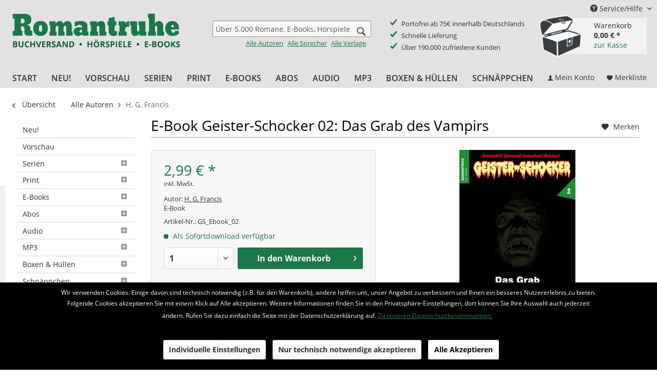

--- FILE ---
content_type: text/html; charset=UTF-8
request_url: https://www.romantruhe.de/e-books/geister-schocker/e-book-geister-schocker-02-das-grab-des-vampirs-13559?c=964
body_size: 17943
content:
<!DOCTYPE html> <html class="no-js" lang="de" itemscope="itemscope" itemtype="http://schema.org/WebPage"> <head> <meta charset="utf-8"> <meta name="author" content="Romantruhe Buchversand" /> <meta name="robots" content="index,follow" /> <meta name="revisit-after" content="15 days" /> <meta name="keywords" content="H. G. Francis, " /> <meta name="description" content="Sie wollte die Tür öffnen, dann fiel ihr auf, daß der Mann, der sich ihr näherte, einen Hut trug. Außerdem fragte sie sich auch, warum Dietmar allein…" /> <meta property="og:type" content="product" /> <meta property="og:site_name" content="Romantruhe • Buchversand • Hörspiele • e-Books" /> <meta property="og:url" content="https://www.romantruhe.de/e-books/geister-schocker/e-book-geister-schocker-02-das-grab-des-vampirs-13559" /> <meta property="og:title" content="E-Book Geister-Schocker 02: Das Grab des Vampirs" /> <meta property="og:description" content="Sie wollte die Tür öffnen, dann fiel ihr auf, daß der Mann, der sich ihr näherte, einen Hut trug. Außerdem fragte sie sich auch, warum Dietmar allein…" /> <meta property="og:image" content="https://www.romantruhe.de/media/image/e2/93/6e/GS_002.jpg" /> <meta property="product:brand" content="Romantruhe" /> <meta property="product:price" content="2,99" /> <meta property="product:product_link" content="https://www.romantruhe.de/e-books/geister-schocker/e-book-geister-schocker-02-das-grab-des-vampirs-13559" /> <meta name="twitter:card" content="product" /> <meta name="twitter:site" content="Romantruhe • Buchversand • Hörspiele • e-Books" /> <meta name="twitter:title" content="E-Book Geister-Schocker 02: Das Grab des Vampirs" /> <meta name="twitter:description" content="Sie wollte die Tür öffnen, dann fiel ihr auf, daß der Mann, der sich ihr näherte, einen Hut trug. Außerdem fragte sie sich auch, warum Dietmar allein…" /> <meta name="twitter:image" content="https://www.romantruhe.de/media/image/e2/93/6e/GS_002.jpg" /> <meta itemprop="copyrightHolder" content="Romantruhe • Buchversand • Hörspiele • e-Books" /> <meta itemprop="copyrightYear" content="2020" /> <meta itemprop="isFamilyFriendly" content="True" /> <meta itemprop="image" content="https://www.romantruhe.de/media/image/2c/48/bb/romantruhe-buchversand.png" /> <meta name="viewport" content="width=device-width, initial-scale=1.0"> <meta name="mobile-web-app-capable" content="yes"> <meta name="apple-mobile-web-app-title" content="Romantruhe • Buchversand • Hörspiele • e-Books"> <meta name="apple-mobile-web-app-capable" content="yes"> <meta name="apple-mobile-web-app-status-bar-style" content="default"> <link rel="apple-touch-icon-precomposed" href="https://www.romantruhe.de/media/image/e6/4c/84/apple-touch-icon.png"> <link rel="shortcut icon" href="https://www.romantruhe.de/media/unknown/d9/0c/f4/favicon.ico"> <meta name="msapplication-navbutton-color" content="#1b784b" /> <meta name="application-name" content="Romantruhe • Buchversand • Hörspiele • e-Books" /> <meta name="msapplication-starturl" content="https://www.romantruhe.de/" /> <meta name="msapplication-window" content="width=1024;height=768" /> <meta name="msapplication-TileImage" content="https://www.romantruhe.de/media/image/c2/f4/33/windows-icon.png"> <meta name="msapplication-TileColor" content="#1b784b"> <meta name="theme-color" content="#1b784b" /> <link rel="canonical" href="https://www.romantruhe.de/e-books/geister-schocker/e-book-geister-schocker-02-das-grab-des-vampirs-13559" /> <title itemprop="name"> E-Book Geister-Schocker 02: Das Grab des Vampirs | H. G. Francis | Alle Autoren | Romantruhe • Buchversand • Hörspiele • e-Books</title> <link href="/web/cache/1690195444_d2148247d5ae68b3444eda8a400267ea.css" media="all" rel="stylesheet" type="text/css" /> <link type="text/css" rel="stylesheet" href="/themes/Frontend/Romantruhe/frontend/_public/romantruhe.css"> <script src="/themes/Frontend/Responsive/frontend/_public/src/js/vendors/modernizr/modernizr.custom.35977.js"></script> <script>
var mndCookieExpireDays = '31';
var mndCookieGACode = '';
var mndCookieGAOptIn = 'true';
var mndCookieShowPrivacySettingsLink = 'true';
var mndCookieShowPrivacySettingsLinkText = 'Individuelle Einstellungen';
var mndCookiePixelInstalled = '';
var mndCookieVersion = '1';
var mndCookiePrivacyLink = 'https://www.romantruhe.de/datenschutzerklaerung';
var mndCookieImprintLink = '/impressum';
var mndCookieReloadPage = 'false';
var mndCookieReloadAddUtm = 'false';
var mndCookieCustomTrackingCookiesJSON = JSON.parse(JSON.stringify([]));
var mndCookieHideCloseButton = 'true';
var mndIsSecureShop = true;
// Simple function to read cookies
function mndGetTrackingCookie(name) {
var nameEQ = name + "=";
var ca = document.cookie.split(';');
for(var i=0;i < ca.length;i++) {
var c = ca[i];
while (c.charAt(0)==' ') c = c.substring(1,c.length);
if (c.indexOf(nameEQ) == 0) return c.substring(nameEQ.length,c.length);
}
return null;
}
// Custom JS function from plugin config
var mndCustomJs = function() {
}
// Set GA cookie and window attribute
if (mndCookieGACode !== '') {
var mndCookieGACodeArray = mndCookieGACode.split(',');
if(mndCookieGAOptIn === 'true' && mndGetTrackingCookie('mnd-ga-opted-in') !== 'true') {
mndCookieGACodeArray.forEach(function(el, index, array){
var gaProperty = mndCookieGACodeArray[index];
var disableStr = 'ga-disable-' + gaProperty;
if (mndIsSecureShop !== undefined && mndIsSecureShop === true) {
document.cookie = disableStr + '=true; expires=Thu, 31 Dec 2118 23:59:59 UTC; path=/; secure';
} else {
document.cookie = disableStr + '=true; expires=Thu, 31 Dec 2118 23:59:59 UTC; path=/;';
}
window[disableStr] = true;
});
} else {
mndCookieGACodeArray.forEach(function(el, index, array){
var gaProperty = mndCookieGACodeArray[index];
var disableStr = 'ga-disable-' + gaProperty;
if (mndGetTrackingCookie(disableStr) === 'true') {
window[disableStr] = true;
}
});
}
}
// Set data layer attributes
window.dataLayer = window.dataLayer || [];
// Check custom tracking codes and set data layers
for(var i = 0; i < mndCookieCustomTrackingCookiesJSON.length; i++) {
var obj = mndCookieCustomTrackingCookiesJSON[i];
if(obj.Name != '' && obj.Cookie != '') {
if(obj.Setting === 'Opt-In' && mndGetTrackingCookie(obj.Cookie) !== 'true') {
if (mndIsSecureShop !== undefined && mndIsSecureShop === true) {
document.cookie = obj.Cookie+'=false; expires=Thu, 31 Dec 2118 23:59:59 UTC; path=/; secure';
} else {
document.cookie = obj.Cookie+'=false; expires=Thu, 31 Dec 2118 23:59:59 UTC; path=/;';
}
}
if(obj.Setting === 'Opt-Out' && mndGetTrackingCookie(obj.Cookie) != 'false') {
if (mndIsSecureShop !== undefined && mndIsSecureShop === true) {
document.cookie = obj.Cookie+'=true; expires=Thu, 31 Dec 2118 23:59:59 UTC; path=/; secure';
} else {
document.cookie = obj.Cookie+'=true; expires=Thu, 31 Dec 2118 23:59:59 UTC; path=/;';
}
}
}
if(obj.Cookie != '') {
var layerName = obj.Cookie;
arr = [];
if(mndGetTrackingCookie(obj.Cookie) === 'true') {
arr[layerName] = 'active';
window.dataLayer.push(arr);
} else {
arr[layerName] = 'inactive';
window.dataLayer.push(arr);
}
}
}
</script> </head> <body class="is--ctl-detail is--act-index" > <div class="page-wrap"> <noscript class="noscript-main"> <div class="alert is--warning"> <div class="alert--icon"> <i class="icon--element icon--warning"></i> </div> <div class="alert--content"> Um Romantruhe&#x20;&#x2022;&#x20;Buchversand&#x20;&#x2022;&#x20;H&#xF6;rspiele&#x20;&#x2022;&#x20;e-Books in vollem Umfang nutzen zu k&ouml;nnen, empfehlen wir Ihnen Javascript in Ihrem Browser zu aktiveren. </div> </div> </noscript> <header class="header-main"> <div class="top-bar"> <div class="container block-group"> <nav class="top-bar--navigation block" role="menubar"> <li class="navigation--entry entry--account" role="menuitem"> <a href="https://www.romantruhe.de/account" title="Mein Konto" class="btn entry--link account--link btn--main-navigation"> <i class="icon--account"></i> <span class="account--display"> Mein Konto </span> </a> </li> <li class="navigation--entry entry--notepad" role="menuitem"> <a href="https://www.romantruhe.de/note" title="Merkzettel" class="btn btn--main-navigation"> <i class="icon--heart"></i> <span class="notes--display"> Merkliste </span> </a> </li> <li class="navigation--entry entry--cart" role="menuitem"> <a class="btn is--icon-left cart--link" href="https://www.romantruhe.de/checkout/cart" title="Warenkorb"> <span class="cart--display"> Warenkorb </span> <span class="badge is--primary is--minimal cart--quantity is--hidden">0</span> <i class="icon--basket"></i> <span class="cart--amount"> 0,00&nbsp;&euro; * </span> </a> <div class="ajax-loader">&nbsp;</div> <div class="shopnavigation-warenkorb-container"> <div class="warenkorb-container-schatztruhe"> <span class="badge is--primary is--minimal cart--quantity romantruhe--quantity is--hidden">0</span> </div> <div class="shopnavigation-warenkorb-textwrapper"> <span class="shopnavigation-warenkorb-text shopnavigation-warenkorb-text--warenkorb">Warenkorb</span> <span class="shopnavigation-warenkorb-text shopnavigation-warenkorb-text--ammount schatztruhe-betrag">0,00&nbsp;&euro; *</span><br /> <a href="https://www.romantruhe.de/checkout/cart" class="shopnavigation-warenkorb-text shopnavigation-warenkorb-text--checkout_link">zur Kasse</a> </div> </div> <div class="ajax-loader">&nbsp;</div> </li> <div class="navigation--entry entry--service has--drop-down" role="menuitem" aria-haspopup="true" data-drop-down-menu="true"> <i class="icon--service"></i> Service/Hilfe <ul class="service--list is--rounded" role="menu"> <li class="service--entry" role="menuitem"> <a class="service--link" href="https://www.romantruhe.de/versand-zahlung" title="Versand &amp; Zahlung" > Versand & Zahlung </a> </li> <li class="service--entry" role="menuitem"> <a class="service--link" href="https://www.romantruhe.de/b-adressaenderung-abo/b" title="Adressänderung für ABO" > Adressänderung für ABO </a> </li> <li class="service--entry" role="menuitem"> <a class="service--link" href="https://www.romantruhe.de/widerrufsrecht" title="Widerrufsrecht" > Widerrufsrecht </a> </li> <li class="service--entry" role="menuitem"> <a class="service--link" href="https://www.romantruhe.de/agb" title="AGB" > AGB </a> </li> <li class="service--entry" role="menuitem"> <a class="service--link" href="https://www.romantruhe.de/datenschutzerklaerung" title="Datenschutzerklärung" > Datenschutzerklärung </a> </li> <li class="service--entry" role="menuitem"> <a class="service--link" href="https://www.romantruhe.de/kontakt" title="Kontakt" target="_self"> Kontakt </a> </li> <li class="service--entry" role="menuitem"> <a class="service--link" href="https://www.romantruhe.de/impressum" title="Impressum" > Impressum </a> </li> <li class="service--entry" role="menuitem"> <a class="service--link" href="https://www.romantruhe.de/newsletter" title="Newsletter" > Newsletter </a> </li> <li class="service--entry" role="menuitem"> <a class="service--link" href="https://www.romantruhe.de/geschenkgutschein-zum-ausdrucken" title="Geschenkgutschein zum ausdrucken" > Geschenkgutschein zum ausdrucken </a> </li> </ul> </div> </nav> </div> </div> <div class="container header--navigation"> <div class="logo-main block-group" role="banner"> <div class="logo--shop block"> <a class="logo--link" href="https://www.romantruhe.de/" title="Romantruhe • Buchversand • Hörspiele • e-Books - zur Startseite wechseln"> <picture> <source srcset="https://www.romantruhe.de/media/image/2c/48/bb/romantruhe-buchversand.png" media="(min-width: 78.75em)"> <source srcset="https://www.romantruhe.de/media/image/2c/48/bb/romantruhe-buchversand.png" media="(min-width: 64em)"> <source srcset="https://www.romantruhe.de/media/image/2c/48/bb/romantruhe-buchversand.png" media="(min-width: 48em)"> <img srcset="https://www.romantruhe.de/media/image/2c/48/bb/romantruhe-buchversand.png" alt="Romantruhe • Buchversand • Hörspiele • e-Books - zur Startseite wechseln" /> </picture> </a> </div> </div> <nav class="shop--navigation block-group"> <ul class="navigation--list block-group" role="menubar"> <li class="navigation--entry entry--menu-left" role="menuitem"> <a class="entry--link entry--trigger btn is--icon-left" href="#offcanvas--left" data-offcanvas="true" data-offCanvasSelector=".sidebar-main"> <i class="icon--menu"></i> Menü </a> </li> <li class="navigation--entry entry--search" role="menuitem" data-search="true" aria-haspopup="true"> <a class="btn entry--link entry--trigger" href="#show-hide--search" title="Suche anzeigen / schließen"> <i class="icon--search"></i> <span class="search--display">Suchen</span> </a> <form action="/search" method="get" class="main-search--form"> <input type="search" name="sSearch" class="main-search--field" autocomplete="off" autocapitalize="off" placeholder="Über 5.000 Romane, E-Books, Hörspiele, MP3s ..." maxlength="30" /> <button type="submit" class="main-search--button"> <i class="icon--search"></i> <span class="main-search--text">Suchen</span> </button> <div class="form--ajax-loader">&nbsp;</div> </form> <div class="main-search--links"> <a href="https://www.romantruhe.de/alle-autoren/" class="main-search--link-alle link-inverted">Alle Autoren</a> <a href="https://www.romantruhe.de/alle-sprecher/" class="main-search--link-alle link-inverted">Alle Sprecher</a> <a href="https://www.romantruhe.de/alle-verlage/" class="main-search--link-alle link-inverted">Alle Verlage</a> </div> <div class="main-search--results"></div> </li> <li class="shop-features"> <div> <ul> <li>Portofrei ab 75€ innerhalb Deutschlands</li> <li>Schnelle Lieferung</li> <li>Über 190.000 zufriedene Kunden</li> </ul> </div> </li> <li class="navigation--entry entry--account" role="menuitem"> <a href="https://www.romantruhe.de/account" title="Mein Konto" class="btn entry--link account--link btn--main-navigation"> <i class="icon--account"></i> <span class="account--display"> Mein Konto </span> </a> </li> <li class="navigation--entry entry--notepad" role="menuitem"> <a href="https://www.romantruhe.de/note" title="Merkzettel" class="btn btn--main-navigation"> <i class="icon--heart"></i> <span class="notes--display"> Merkliste </span> </a> </li> <li class="navigation--entry entry--cart" role="menuitem"> <a class="btn is--icon-left cart--link" href="https://www.romantruhe.de/checkout/cart" title="Warenkorb"> <span class="cart--display"> Warenkorb </span> <span class="badge is--primary is--minimal cart--quantity is--hidden">0</span> <i class="icon--basket"></i> <span class="cart--amount"> 0,00&nbsp;&euro; * </span> </a> <div class="ajax-loader">&nbsp;</div> <div class="shopnavigation-warenkorb-container"> <div class="warenkorb-container-schatztruhe"> <span class="badge is--primary is--minimal cart--quantity romantruhe--quantity is--hidden">0</span> </div> <div class="shopnavigation-warenkorb-textwrapper"> <span class="shopnavigation-warenkorb-text shopnavigation-warenkorb-text--warenkorb">Warenkorb</span> <span class="shopnavigation-warenkorb-text shopnavigation-warenkorb-text--ammount schatztruhe-betrag">0,00&nbsp;&euro; *</span><br /> <a href="https://www.romantruhe.de/checkout/cart" class="shopnavigation-warenkorb-text shopnavigation-warenkorb-text--checkout_link">zur Kasse</a> </div> </div> <div class="ajax-loader">&nbsp;</div> </li> </ul> </nav> <div class="container--ajax-cart" data-collapse-cart="true"></div> </div> </header> <nav class="navigation-main"> <div class="container" data-menu-scroller="true" data-listSelector=".navigation--list.container" data-viewPortSelector=".navigation--list-wrapper"> <div class="navigation--list-wrapper"> <ul class="navigation--list container" role="menubar" itemscope="itemscope" itemtype="http://schema.org/SiteNavigationElement"> <li class="navigation--entry is--home" role="menuitem"><a class="navigation--link is--first" href="https://www.romantruhe.de/" title="Start" itemprop="url"><span itemprop="name">Start</span></a></li><li class="navigation--entry" role="menuitem"><a class="navigation--link" href="https://www.romantruhe.de/neu/" title="Neu!" itemprop="url"><span itemprop="name">Neu!</span></a></li><li class="navigation--entry" role="menuitem"><a class="navigation--link" href="https://www.romantruhe.de/vorschau/" title="Vorschau" itemprop="url"><span itemprop="name">Vorschau</span></a></li><li class="navigation--entry" role="menuitem"><a class="navigation--link" href="https://www.romantruhe.de/serien/" title="Serien" itemprop="url"><span itemprop="name">Serien</span></a></li><li class="navigation--entry" role="menuitem"><a class="navigation--link" href="https://www.romantruhe.de/print/" title="Print" itemprop="url"><span itemprop="name">Print</span></a></li><li class="navigation--entry" role="menuitem"><a class="navigation--link" href="https://www.romantruhe.de/e-books/" title="E-Books" itemprop="url"><span itemprop="name">E-Books</span></a></li><li class="navigation--entry" role="menuitem"><a class="navigation--link" href="https://www.romantruhe.de/abos/" title="Abos" itemprop="url"><span itemprop="name">Abos</span></a></li><li class="navigation--entry" role="menuitem"><a class="navigation--link" href="https://www.romantruhe.de/audio/" title="Audio" itemprop="url"><span itemprop="name">Audio</span></a></li><li class="navigation--entry" role="menuitem"><a class="navigation--link" href="https://www.romantruhe.de/mp3/" title="MP3" itemprop="url"><span itemprop="name">MP3</span></a></li><li class="navigation--entry" role="menuitem"><a class="navigation--link" href="https://www.romantruhe.de/boxen-huellen/" title="Boxen & Hüllen" itemprop="url"><span itemprop="name">Boxen & Hüllen</span></a></li><li class="navigation--entry" role="menuitem"><a class="navigation--link" href="https://www.romantruhe.de/schnaeppchen/" title="Schnäppchen" itemprop="url"><span itemprop="name">Schnäppchen</span></a></li> </ul> <div class="navigation--checkout_actions"> <li class="navigation--entry entry--account" role="menuitem"> <a href="https://www.romantruhe.de/account" title="Mein Konto" class="btn entry--link account--link btn--main-navigation"> <i class="icon--account"></i> <span class="account--display"> Mein Konto </span> </a> </li> <li class="navigation--entry entry--notepad" role="menuitem"> <a href="https://www.romantruhe.de/note" title="Merkzettel" class="btn btn--main-navigation"> <i class="icon--heart"></i> <span class="notes--display"> Merkliste </span> </a> </li> <li class="navigation--entry entry--cart" role="menuitem"> <a class="btn is--icon-left cart--link" href="https://www.romantruhe.de/checkout/cart" title="Warenkorb"> <span class="cart--display"> Warenkorb </span> <span class="badge is--primary is--minimal cart--quantity is--hidden">0</span> <i class="icon--basket"></i> <span class="cart--amount"> 0,00&nbsp;&euro; * </span> </a> <div class="ajax-loader">&nbsp;</div> <div class="shopnavigation-warenkorb-container"> <div class="warenkorb-container-schatztruhe"> <span class="badge is--primary is--minimal cart--quantity romantruhe--quantity is--hidden">0</span> </div> <div class="shopnavigation-warenkorb-textwrapper"> <span class="shopnavigation-warenkorb-text shopnavigation-warenkorb-text--warenkorb">Warenkorb</span> <span class="shopnavigation-warenkorb-text shopnavigation-warenkorb-text--ammount schatztruhe-betrag">0,00&nbsp;&euro; *</span><br /> <a href="https://www.romantruhe.de/checkout/cart" class="shopnavigation-warenkorb-text shopnavigation-warenkorb-text--checkout_link">zur Kasse</a> </div> </div> <div class="ajax-loader">&nbsp;</div> </li> </div> </div> </div> </nav> <section class="content-main container block-group"> <nav class="content--breadcrumb block"> <a class="breadcrumb--button breadcrumb--link" href="https://www.romantruhe.de/alle-autoren/h.-g.-francis/" title="Übersicht"> <i class="icon--arrow-left"></i> <span class="breadcrumb--title">Übersicht</span> </a> <ul class="breadcrumb--list" role="menu" itemscope itemtype="http://schema.org/BreadcrumbList"> <li role="menuitem" class="breadcrumb--entry" itemprop="itemListElement" itemscope itemtype="http://schema.org/ListItem"> <a class="breadcrumb--link" href="https://www.romantruhe.de/alle-autoren/" title="Alle Autoren" itemprop="item"> <link itemprop="url" href="https://www.romantruhe.de/alle-autoren/" /> <span class="breadcrumb--title" itemprop="name">Alle Autoren</span> </a> <meta itemprop="position" content="0" /> </li> <li role="none" class="breadcrumb--separator"> <i class="icon--arrow-right"></i> </li> <li role="menuitem" class="breadcrumb--entry is--active" itemprop="itemListElement" itemscope itemtype="http://schema.org/ListItem"> <a class="breadcrumb--link" href="https://www.romantruhe.de/alle-autoren/h.-g.-francis/" title="H. G. Francis" itemprop="item"> <link itemprop="url" href="https://www.romantruhe.de/alle-autoren/h.-g.-francis/" /> <span class="breadcrumb--title" itemprop="name">H. G. Francis</span> </a> <meta itemprop="position" content="1" /> </li> </ul> </nav> <nav class="product--navigation"> <a href="#" class="navigation--link link--prev"> <div class="link--prev-button"> <span class="link--prev-inner">Zurück</span> </div> <div class="image--wrapper"> <div class="image--container"></div> </div> </a> <a href="#" class="navigation--link link--next"> <div class="link--next-button"> <span class="link--next-inner">Vor</span> </div> <div class="image--wrapper"> <div class="image--container"></div> </div> </a> </nav> <div class="content-main--inner"> <div id='cookie-consent' class='off-canvas is--left' data-cookie-consent-manager='true'> <div class='cookie-consent--header cookie-consent--close'> Cookie-Einstellungen <i class="icon--arrow-right"></i> </div> <div class='cookie-consent--description'> Diese Website benutzt Cookies, die für den technischen Betrieb der Website erforderlich sind und stets gesetzt werden. Andere Cookies, die den Komfort bei Benutzung dieser Website erhöhen, der Direktwerbung dienen oder die Interaktion mit anderen Websites und sozialen Netzwerken vereinfachen sollen, werden nur mit Ihrer Zustimmung gesetzt. </div> </div> <aside class="sidebar-main off-canvas"> <div class="navigation--smartphone"> <ul class="navigation--list "> <li class="navigation--entry entry--close-off-canvas"> <a href="#close-categories-menu" title="Menü schließen" class="navigation--link"> Menü schließen <i class="icon--arrow-right"></i> </a> </li> </ul> <div class="mobile--switches"> </div> </div> <div class="sidebar--categories-wrapper" data-subcategory-nav="true" data-mainCategoryId="3" data-categoryId="964" data-fetchUrl="/widgets/listing/getCategory/categoryId/964"> <div class="categories--headline navigation--headline"> Kategorien </div> <div class="sidebar--categories-navigation"> <ul class="sidebar--navigation categories--navigation navigation--list is--drop-down is--level0 is--rounded" role="menu"> <li class="navigation--entry" role="menuitem"> <a class="navigation--link" href="https://www.romantruhe.de/neu/" data-category-id="5" data-fetchUrl="/widgets/listing/getCategory/categoryId/5" title="Neu!"> Neu! </a> </li> <li class="navigation--entry" role="menuitem"> <a class="navigation--link" href="https://www.romantruhe.de/vorschau/" data-category-id="6" data-fetchUrl="/widgets/listing/getCategory/categoryId/6" title="Vorschau"> Vorschau </a> </li> <li class="navigation--entry has--sub-children" role="menuitem"> <a class="navigation--link link--go-forward" href="https://www.romantruhe.de/serien/" data-category-id="7" data-fetchUrl="/widgets/listing/getCategory/categoryId/7" title="Serien"> Serien <span class="is--icon-right"> <i class="icon--arrow-right"></i> </span> </a> </li> <li class="navigation--entry has--sub-children" role="menuitem"> <a class="navigation--link link--go-forward" href="https://www.romantruhe.de/print/" data-category-id="13" data-fetchUrl="/widgets/listing/getCategory/categoryId/13" title="Print"> Print <span class="is--icon-right"> <i class="icon--arrow-right"></i> </span> </a> </li> <li class="navigation--entry has--sub-children" role="menuitem"> <a class="navigation--link link--go-forward" href="https://www.romantruhe.de/e-books/" data-category-id="14" data-fetchUrl="/widgets/listing/getCategory/categoryId/14" title="E-Books"> E-Books <span class="is--icon-right"> <i class="icon--arrow-right"></i> </span> </a> </li> <li class="navigation--entry has--sub-children" role="menuitem"> <a class="navigation--link link--go-forward" href="https://www.romantruhe.de/abos/" data-category-id="16" data-fetchUrl="/widgets/listing/getCategory/categoryId/16" title="Abos"> Abos <span class="is--icon-right"> <i class="icon--arrow-right"></i> </span> </a> </li> <li class="navigation--entry has--sub-children" role="menuitem"> <a class="navigation--link link--go-forward" href="https://www.romantruhe.de/audio/" data-category-id="15" data-fetchUrl="/widgets/listing/getCategory/categoryId/15" title="Audio"> Audio <span class="is--icon-right"> <i class="icon--arrow-right"></i> </span> </a> </li> <li class="navigation--entry has--sub-children" role="menuitem"> <a class="navigation--link link--go-forward" href="https://www.romantruhe.de/mp3/" data-category-id="1910" data-fetchUrl="/widgets/listing/getCategory/categoryId/1910" title="MP3"> MP3 <span class="is--icon-right"> <i class="icon--arrow-right"></i> </span> </a> </li> <li class="navigation--entry has--sub-children" role="menuitem"> <a class="navigation--link link--go-forward" href="https://www.romantruhe.de/boxen-huellen/" data-category-id="17" data-fetchUrl="/widgets/listing/getCategory/categoryId/17" title="Boxen &amp; Hüllen"> Boxen & Hüllen <span class="is--icon-right"> <i class="icon--arrow-right"></i> </span> </a> </li> <li class="navigation--entry has--sub-children" role="menuitem"> <a class="navigation--link link--go-forward" href="https://www.romantruhe.de/schnaeppchen/" data-category-id="900" data-fetchUrl="/widgets/listing/getCategory/categoryId/900" title="Schnäppchen"> Schnäppchen <span class="is--icon-right"> <i class="icon--arrow-right"></i> </span> </a> </li> <li class="navigation--entry is--active has--sub-categories has--sub-children" role="menuitem"> <a class="navigation--link is--active has--sub-categories link--go-forward" href="https://www.romantruhe.de/alle-autoren/" data-category-id="901" data-fetchUrl="/widgets/listing/getCategory/categoryId/901" title="Alle Autoren"> Alle Autoren </a> </li> <li class="navigation--entry has--sub-children" role="menuitem"> <a class="navigation--link link--go-forward" href="https://www.romantruhe.de/alle-sprecher/" data-category-id="902" data-fetchUrl="/widgets/listing/getCategory/categoryId/902" title="Alle Sprecher"> Alle Sprecher <span class="is--icon-right"> <i class="icon--arrow-right"></i> </span> </a> </li> <li class="navigation--entry has--sub-children" role="menuitem"> <a class="navigation--link link--go-forward" href="https://www.romantruhe.de/alle-verlage/" data-category-id="1625" data-fetchUrl="/widgets/listing/getCategory/categoryId/1625" title="Alle Verlage"> Alle Verlage <span class="is--icon-right"> <i class="icon--arrow-right"></i> </span> </a> </li> </ul> </div> </div> </aside> <div class="content--wrapper"> <div class="content product--details" itemscope itemtype="http://schema.org/Product" data-product-navigation="/widgets/listing/productNavigation" data-category-id="964" data-main-ordernumber="GS_Ebook_02" data-ajax-wishlist="true" data-compare-ajax="true"> <header class="product--header"> <div class="product--info"> <nav class="product--actions"> <a href="https://www.romantruhe.de/note/add/ordernumber/GS_Ebook_02" class="action--link link--notepad" rel="nofollow" title="Auf den Merkzettel" data-ajaxUrl="https://www.romantruhe.de/note/ajaxAdd/ordernumber/GS_Ebook_02" data-text="Gemerkt"> <i class="icon--heart"></i> <span class="action--text">Merken</span> </a> </nav> <h1 class="product--title" itemprop="name"> E-Book Geister-Schocker 02: Das Grab des Vampirs </h1> </div> </header> <div class="product--detail-upper block-group"> <div class="product--image-container image-slider" data-image-slider="true" data-image-gallery="true" data-maxZoom="0" data-thumbnails=".image--thumbnails" > <div class="image-slider--container no--thumbnails"> <div class="image-slider--slide"> <div class="image--box image-slider--item"> <span class="image--element" data-img-large="https://www.romantruhe.de/media/image/97/74/df/GS_002_1280x1280.jpg" data-img-small="https://www.romantruhe.de/media/image/ce/af/cf/GS_002_200x200.jpg" data-img-original="https://www.romantruhe.de/media/image/e2/93/6e/GS_002.jpg" data-alt="E-Book Geister-Schocker 02: Das Grab des Vampirs"> <span class="image--media"> <img srcset="https://www.romantruhe.de/media/image/f6/f8/d3/GS_002_600x600.jpg, https://www.romantruhe.de/media/image/80/7e/11/GS_002_600x600@2x.jpg 2x" src="https://www.romantruhe.de/media/image/f6/f8/d3/GS_002_600x600.jpg" alt="E-Book Geister-Schocker 02: Das Grab des Vampirs" itemprop="image" /> </span> </span> </div> </div> </div> </div> <div class="product--buybox block"> <meta itemprop="brand" content="Romantruhe"/> <meta itemprop="releaseDate" content="2016-03-01"/> <div itemprop="offers" itemscope itemtype="http://schema.org/Offer" class="buybox--inner"> <meta itemprop="priceCurrency" content="EUR"/> <div class="product--price price--default"> <span class="price--content content--default"> <meta itemprop="price" content="2.99"> 2,99&nbsp;&euro; * </span> </div> <p class="product--tax"> inkl. MwSt. </p> <div class="product--authors"> Autor: <a href="https://www.romantruhe.de/alle-autoren/h.-g.-francis/">H. G. Francis</a> </div> <div class="product--attributes"> E-Book </div> <div class="product--ordernumber">Artikel-Nr.: <span itemprop="sku">GS_Ebook_02</span></div> <div class="product--delivery"> <link itemprop="availability" href="http://schema.org/InStock" /> <p class="delivery--information"> <span class="delivery--text delivery--text-available"> <i class="delivery--status-icon delivery--status-available"></i> Als Sofortdownload verfügbar </span> </p> </div> <div class="product--configurator"> </div> <form name="sAddToBasket" method="post" action="https://www.romantruhe.de/checkout/addArticle" class="buybox--form" data-add-article="true" data-eventName="submit"> <input type="hidden" name="sActionIdentifier" value=""/> <input type="hidden" name="sAddAccessories" id="sAddAccessories" value=""/> <input type="hidden" name="sAdd" value="GS_Ebook_02"/> <div class="buybox--button-container block-group"> <div class="buybox--quantity block"> <div class="select-field"> <select id="sQuantity" name="sQuantity" class="quantity--select"> <option value="1">1</option> <option value="2">2</option> <option value="3">3</option> <option value="4">4</option> <option value="5">5</option> <option value="6">6</option> <option value="7">7</option> <option value="8">8</option> <option value="9">9</option> <option value="10">10</option> <option value="11">11</option> <option value="12">12</option> <option value="13">13</option> <option value="14">14</option> <option value="15">15</option> <option value="16">16</option> <option value="17">17</option> <option value="18">18</option> <option value="19">19</option> <option value="20">20</option> <option value="21">21</option> <option value="22">22</option> <option value="23">23</option> <option value="24">24</option> <option value="25">25</option> <option value="26">26</option> <option value="27">27</option> <option value="28">28</option> <option value="29">29</option> <option value="30">30</option> <option value="31">31</option> <option value="32">32</option> <option value="33">33</option> <option value="34">34</option> <option value="35">35</option> <option value="36">36</option> <option value="37">37</option> <option value="38">38</option> <option value="39">39</option> <option value="40">40</option> <option value="41">41</option> <option value="42">42</option> <option value="43">43</option> <option value="44">44</option> <option value="45">45</option> <option value="46">46</option> <option value="47">47</option> <option value="48">48</option> <option value="49">49</option> <option value="50">50</option> <option value="51">51</option> <option value="52">52</option> <option value="53">53</option> <option value="54">54</option> <option value="55">55</option> <option value="56">56</option> <option value="57">57</option> <option value="58">58</option> <option value="59">59</option> <option value="60">60</option> <option value="61">61</option> <option value="62">62</option> <option value="63">63</option> <option value="64">64</option> <option value="65">65</option> <option value="66">66</option> <option value="67">67</option> <option value="68">68</option> <option value="69">69</option> <option value="70">70</option> <option value="71">71</option> <option value="72">72</option> <option value="73">73</option> <option value="74">74</option> <option value="75">75</option> <option value="76">76</option> <option value="77">77</option> <option value="78">78</option> <option value="79">79</option> <option value="80">80</option> <option value="81">81</option> <option value="82">82</option> <option value="83">83</option> <option value="84">84</option> <option value="85">85</option> <option value="86">86</option> <option value="87">87</option> <option value="88">88</option> <option value="89">89</option> <option value="90">90</option> <option value="91">91</option> <option value="92">92</option> <option value="93">93</option> <option value="94">94</option> <option value="95">95</option> <option value="96">96</option> <option value="97">97</option> <option value="98">98</option> <option value="99">99</option> <option value="100">100</option> </select> </div> </div> <button class="buybox--button block btn is--primary is--icon-right is--center is--large" name="In den Warenkorb"> <span class="buy-btn--cart-add">In den</span> <span class="buy-btn--cart-text">Warenkorb</span> <i class="icon--arrow-right"></i> </button> </div> </form> </div> </div> </div> <div class="buttons--off-canvas"> <a href="#" title="Menü schließen" class="close--off-canvas"> <i class="icon--arrow-left"></i> Menü schließen </a> </div> <div class="content--description"> <div class="content--title"> Produktinformationen </div> <div class="product--description" itemprop="description"> <p>Sie wollte die Tür öffnen, dann fiel ihr auf, daß der Mann, der sich ihr näherte, einen Hut trug. Außerdem fragte sie sich auch, warum Dietmar allein zurückkehrte.</p> <p>Hastig verriegelte sie den Wagen wieder. Eine Hand packte den Türgriff und zerrte daran. Sie vernahm undeutlich eine Stimme und wußte nun endgültig, daß es nicht Runge war.</p> <p>Der Fremde eilte zur hinteren Tür und rüttelte daran. Als er auch sie verschlossen fand, rannte er um den Wagen herum und befaßte sich mit den beiden Türen auf der anderen Seite. Da er auch hier keinen Erfolg erzielte, pochte er mit den Knöcheln an die Scheiben.</p> <p>Wie gelähmt starrte Ira auf die Fenster. Sie konnte kaum noch etwas sehen. Der Regen setzte wieder ein und trommelte auf das Blech. Mit fahrigen Händen suchte das Mädchen nach der Taschenlampe. Sie fand sie, schaltete sie ein und richtete den Lichtstrahl auf die Scheibe.</p> <p>Ein leichenfahles, hohlwangiges Gesicht tauchte aus der Dunkelheit auf. Dunkle, rotgeäderte Augen sahen sie an. Und der Regen lief über einen blutverschmierten Mund, aus dem zwei überlange Zähne herausragten.</p> <p>Ira schrie gellend auf. Die Taschenlampe entfiel ihrer Hand. Der Mörder trommelte mit beiden Fäusten gegen die Scheiben und rüttelte wütend am Türgriff.</p> <p>E-BOOK IM E-PUB-FORMAT</p> </div> <div class="content--title"> Weiterführende Links zu </div> <ul class="content--list list--unstyled"> <li class="list--entry"> <a href="https://www.romantruhe.de/anfrage-formular?sInquiry=detail&sOrdernumber=GS_Ebook_02" rel="nofollow" class="content--link link--contact" title="Fragen zum Artikel?"> <i class="icon--arrow-right"></i> Fragen zum Artikel? </a> </li> <li class="list--entry"> <a href="https://www.romantruhe.de/romantruhe/" target="_parent" class="content--link link--supplier" title="Weitere Artikel von Romantruhe"> <i class="icon--arrow-right"></i> Weitere Artikel von Romantruhe </a> </li> </ul> </div> <div class="tab-menu--cross-selling"> <div class="tab--navigation"> <a href="#content--similar-products" title="Ähnliche Artikel" class="tab--link">Ähnliche Artikel</a> <a href="#content--also-bought" title="Kunden kauften auch" class="tab--link">Kunden kauften auch</a> <a href="#content--customer-viewed" title="Kunden haben sich ebenfalls angesehen" class="tab--link">Kunden haben sich ebenfalls angesehen</a> </div> <div class="tab--container-list"> <div class="tab--container"> <div class="tab--header"> <a href="#" class="tab--title" title="Ähnliche Artikel">Ähnliche Artikel</a> </div> <div class="tab--content content--similar"> <div class="similar--content"> <div class="product-slider " data-initOnEvent="onShowContent-similar" data-product-slider="true"> <div class="product-slider--container"> <div class="product-slider--item"> <div class="product--box box--slider romantruhe--productbox" data-page-index="" data-ordernumber="GS_Ebook_01" data-category-id="964"> <div class="box--content is--rounded"> <div class="product--badges"> <div class="product--badge badge--esd"> <i class="icon--download"></i> </div> </div> <div class="product--info"> <a href="https://www.romantruhe.de/e-books/geister-schocker/e-book-geister-schocker-01-moerderische-knochenhaende-4405" title="E-Book Geister-Schocker 01: Mörderische Knochenhände" class="product--image"> <span class="image--element"> <span class="image--media"> <img srcset="https://www.romantruhe.de/media/image/cd/d8/f6/GS_001_200x200.jpg, https://www.romantruhe.de/media/image/d4/05/63/GS_001_200x200@2x.jpg 2x" alt="E-Book Geister-Schocker 01: Mörderische Knochenhände" title="E-Book Geister-Schocker" /> </span> </span> </a> <a href="https://www.romantruhe.de/e-books/geister-schocker/e-book-geister-schocker-01-moerderische-knochenhaende-4405" class="product--title" title="E-Book Geister-Schocker 01: Mörderische Knochenhände"> E-Book Geister-Schocker 01: Mörderische Knochenhände </a> <div class="product--authors"> </div> <div class="product--attributes"> E-Book </div> <div class="product--price-info"> <div class="price--unit" title="Inhalt"> </div> <div class="product--price"> <span class="price--default is--nowrap"> 2,99&nbsp;&euro; * </span> </div> </div> <div class="clear box--minimal-dontclear"></div> <div class="product--box-btngroup"> <form class="listing-buy-btn" name="sAddToBasket" method="post" action="https://www.romantruhe.de/checkout/addArticle" class="buybox--form" data-add-article="true" data-eventName="submit"> <input type="hidden" name="sActionIdentifier" value=""/> <input type="hidden" name="sAddAccessories" id="sAddAccessories" value=""/> <input type="hidden" name="sAdd" value="GS_Ebook_01"/> <button class="btn btn-article-box-dark" name="Jetzt bestellen"> Jetzt bestellen </button> </form> <a href="https://www.romantruhe.de/e-books/geister-schocker/e-book-geister-schocker-01-moerderische-knochenhaende-4405" class="btn btn-article-box">Zum Produkt</a> <div class="clear"></div> </div> </div> </div> </div> </div> <div class="product-slider--item"> <div class="product--box box--slider romantruhe--productbox" data-page-index="" data-ordernumber="GS_Ebook_19" data-category-id="964"> <div class="box--content is--rounded"> <div class="product--badges"> <div class="product--badge badge--esd"> <i class="icon--download"></i> </div> </div> <div class="product--info"> <a href="https://www.romantruhe.de/e-books/geister-schocker/e-book-geister-schocker-19-seths-leibwaechter-13542" title="E-Book Geister-Schocker 19: Seths Leibwächter" class="product--image"> <span class="image--element"> <span class="image--media"> <img srcset="https://www.romantruhe.de/media/image/a5/e3/d8/GS_019_200x200.jpg, https://www.romantruhe.de/media/image/a4/aa/66/GS_019_200x200@2x.jpg 2x" alt="E-Book Geister-Schocker 19: Seths Leibwächter" title="E-Book Geister-Schocker" /> </span> </span> </a> <a href="https://www.romantruhe.de/e-books/geister-schocker/e-book-geister-schocker-19-seths-leibwaechter-13542" class="product--title" title="E-Book Geister-Schocker 19: Seths Leibwächter"> E-Book Geister-Schocker 19: Seths Leibwächter </a> <div class="product--authors"> Autor: G. Arentzen </div> <div class="product--attributes"> E-Book </div> <div class="product--price-info"> <div class="price--unit" title="Inhalt"> </div> <div class="product--price"> <span class="price--default is--nowrap"> 2,99&nbsp;&euro; * </span> </div> </div> <div class="clear box--minimal-dontclear"></div> <div class="product--box-btngroup"> <form class="listing-buy-btn" name="sAddToBasket" method="post" action="https://www.romantruhe.de/checkout/addArticle" class="buybox--form" data-add-article="true" data-eventName="submit"> <input type="hidden" name="sActionIdentifier" value=""/> <input type="hidden" name="sAddAccessories" id="sAddAccessories" value=""/> <input type="hidden" name="sAdd" value="GS_Ebook_19"/> <button class="btn btn-article-box-dark" name="Jetzt bestellen"> Jetzt bestellen </button> </form> <a href="https://www.romantruhe.de/e-books/geister-schocker/e-book-geister-schocker-19-seths-leibwaechter-13542" class="btn btn-article-box">Zum Produkt</a> <div class="clear"></div> </div> </div> </div> </div> </div> <div class="product-slider--item"> <div class="product--box box--slider romantruhe--productbox" data-page-index="" data-ordernumber="GS_Ebook_18" data-category-id="964"> <div class="box--content is--rounded"> <div class="product--badges"> <div class="product--badge badge--esd"> <i class="icon--download"></i> </div> </div> <div class="product--info"> <a href="https://www.romantruhe.de/e-books/geister-schocker/e-book-geister-schocker-18-das-schloss-der-tausend-augen-monstrula-3-13543" title="E-Book Geister-Schocker 18: Das Schloss der tausend Augen (Monstrula 3)" class="product--image"> <span class="image--element"> <span class="image--media"> <img srcset="https://www.romantruhe.de/media/image/15/2e/36/GS_018_200x200.jpg, https://www.romantruhe.de/media/image/a5/bf/02/GS_018_200x200@2x.jpg 2x" alt="E-Book Geister-Schocker 18: Das Schloss der tausend Augen (Monstrula 3)" title="E-Book Geister-Schocker" /> </span> </span> </a> <a href="https://www.romantruhe.de/e-books/geister-schocker/e-book-geister-schocker-18-das-schloss-der-tausend-augen-monstrula-3-13543" class="product--title" title="E-Book Geister-Schocker 18: Das Schloss der tausend Augen (Monstrula 3)"> E-Book Geister-Schocker 18: Das Schloss der tausend Augen... </a> <div class="product--authors"> Autor: Andrew Hathaway </div> <div class="product--attributes"> E-Book </div> <div class="product--price-info"> <div class="price--unit" title="Inhalt"> </div> <div class="product--price"> <span class="price--default is--nowrap"> 2,99&nbsp;&euro; * </span> </div> </div> <div class="clear box--minimal-dontclear"></div> <div class="product--box-btngroup"> <form class="listing-buy-btn" name="sAddToBasket" method="post" action="https://www.romantruhe.de/checkout/addArticle" class="buybox--form" data-add-article="true" data-eventName="submit"> <input type="hidden" name="sActionIdentifier" value=""/> <input type="hidden" name="sAddAccessories" id="sAddAccessories" value=""/> <input type="hidden" name="sAdd" value="GS_Ebook_18"/> <button class="btn btn-article-box-dark" name="Jetzt bestellen"> Jetzt bestellen </button> </form> <a href="https://www.romantruhe.de/e-books/geister-schocker/e-book-geister-schocker-18-das-schloss-der-tausend-augen-monstrula-3-13543" class="btn btn-article-box">Zum Produkt</a> <div class="clear"></div> </div> </div> </div> </div> </div> </div> </div> </div> </div> </div> <div class="tab--container"> <div class="tab--header"> <a href="#" class="tab--title" title="Kunden kauften auch">Kunden kauften auch</a> </div> <div class="tab--content content--also-bought"> <div class="bought--content"> <div class="product-slider " data-initOnEvent="onShowContent-alsobought" data-product-slider="true"> <div class="product-slider--container"> <div class="product-slider--item"> <div class="product--box box--slider romantruhe--productbox" data-page-index="" data-ordernumber="GS_Ebook_04" data-category-id="964"> <div class="box--content is--rounded"> <div class="product--badges"> <div class="product--badge badge--esd"> <i class="icon--download"></i> </div> </div> <div class="product--info"> <a href="https://www.romantruhe.de/e-books/geister-schocker/e-book-geister-schocker-04-die-weisse-frau-13557" title="E-Book Geister-Schocker 04: Die weiße Frau" class="product--image"> <span class="image--element"> <span class="image--media"> <img srcset="https://www.romantruhe.de/media/image/e8/39/fa/GS_004_200x200.jpg, https://www.romantruhe.de/media/image/10/58/72/GS_004_200x200@2x.jpg 2x" alt="E-Book Geister-Schocker 04: Die weiße Frau" title="E-Book Geister-Schocker" /> </span> </span> </a> <a href="https://www.romantruhe.de/e-books/geister-schocker/e-book-geister-schocker-04-die-weisse-frau-13557" class="product--title" title="E-Book Geister-Schocker 04: Die weiße Frau"> E-Book Geister-Schocker 04: Die weiße Frau </a> <div class="product--authors"> Autor: H. G. Francis </div> <div class="product--attributes"> E-Book </div> <div class="product--price-info"> <div class="price--unit" title="Inhalt"> </div> <div class="product--price"> <span class="price--default is--nowrap"> 2,99&nbsp;&euro; * </span> </div> </div> <div class="clear box--minimal-dontclear"></div> <div class="product--box-btngroup"> <form class="listing-buy-btn" name="sAddToBasket" method="post" action="https://www.romantruhe.de/checkout/addArticle" class="buybox--form" data-add-article="true" data-eventName="submit"> <input type="hidden" name="sActionIdentifier" value=""/> <input type="hidden" name="sAddAccessories" id="sAddAccessories" value=""/> <input type="hidden" name="sAdd" value="GS_Ebook_04"/> <button class="btn btn-article-box-dark" name="Jetzt bestellen"> Jetzt bestellen </button> </form> <a href="https://www.romantruhe.de/e-books/geister-schocker/e-book-geister-schocker-04-die-weisse-frau-13557" class="btn btn-article-box">Zum Produkt</a> <div class="clear"></div> </div> </div> </div> </div> </div> <div class="product-slider--item"> <div class="product--box box--slider romantruhe--productbox" data-page-index="" data-ordernumber="GS_Ebook_06" data-category-id="964"> <div class="box--content is--rounded"> <div class="product--badges"> <div class="product--badge badge--esd"> <i class="icon--download"></i> </div> </div> <div class="product--info"> <a href="https://www.romantruhe.de/e-books/geister-schocker/e-book-geister-schocker-06-das-monster-aus-dem-eis-13555" title="E-Book Geister-Schocker 06: Das Monster aus dem Eis" class="product--image"> <span class="image--element"> <span class="image--media"> <img srcset="https://www.romantruhe.de/media/image/03/98/65/GS_006_200x200.jpg, https://www.romantruhe.de/media/image/49/68/0d/GS_006_200x200@2x.jpg 2x" alt="E-Book Geister-Schocker 06: Das Monster aus dem Eis" title="E-Book Geister-Schocker" /> </span> </span> </a> <a href="https://www.romantruhe.de/e-books/geister-schocker/e-book-geister-schocker-06-das-monster-aus-dem-eis-13555" class="product--title" title="E-Book Geister-Schocker 06: Das Monster aus dem Eis"> E-Book Geister-Schocker 06: Das Monster aus dem Eis </a> <div class="product--authors"> Autor: H. G. Francis </div> <div class="product--attributes"> E-Book </div> <div class="product--price-info"> <div class="price--unit" title="Inhalt"> </div> <div class="product--price"> <span class="price--default is--nowrap"> 2,99&nbsp;&euro; * </span> </div> </div> <div class="clear box--minimal-dontclear"></div> <div class="product--box-btngroup"> <form class="listing-buy-btn" name="sAddToBasket" method="post" action="https://www.romantruhe.de/checkout/addArticle" class="buybox--form" data-add-article="true" data-eventName="submit"> <input type="hidden" name="sActionIdentifier" value=""/> <input type="hidden" name="sAddAccessories" id="sAddAccessories" value=""/> <input type="hidden" name="sAdd" value="GS_Ebook_06"/> <button class="btn btn-article-box-dark" name="Jetzt bestellen"> Jetzt bestellen </button> </form> <a href="https://www.romantruhe.de/e-books/geister-schocker/e-book-geister-schocker-06-das-monster-aus-dem-eis-13555" class="btn btn-article-box">Zum Produkt</a> <div class="clear"></div> </div> </div> </div> </div> </div> <div class="product-slider--item"> <div class="product--box box--slider romantruhe--productbox" data-page-index="" data-ordernumber="GS_Ebook_11" data-category-id="964"> <div class="box--content is--rounded"> <div class="product--badges"> <div class="product--badge badge--esd"> <i class="icon--download"></i> </div> </div> <div class="product--info"> <a href="https://www.romantruhe.de/e-books/geister-schocker/e-book-geister-schocker-11-die-bestie-schlaegt-zu-13550" title="E-Book Geister-Schocker 11: Die Bestie schlägt zu" class="product--image"> <span class="image--element"> <span class="image--media"> <img srcset="https://www.romantruhe.de/media/image/36/4c/cc/GS_011_200x200.jpg, https://www.romantruhe.de/media/image/eb/ee/20/GS_011_200x200@2x.jpg 2x" alt="E-Book Geister-Schocker 11: Die Bestie schlägt zu" title="E-Book Geister-Schocker" /> </span> </span> </a> <a href="https://www.romantruhe.de/e-books/geister-schocker/e-book-geister-schocker-11-die-bestie-schlaegt-zu-13550" class="product--title" title="E-Book Geister-Schocker 11: Die Bestie schlägt zu"> E-Book Geister-Schocker 11: Die Bestie schlägt zu </a> <div class="product--authors"> Autor: H. G. Francis </div> <div class="product--attributes"> E-Book </div> <div class="product--price-info"> <div class="price--unit" title="Inhalt"> </div> <div class="product--price"> <span class="price--default is--nowrap"> 2,99&nbsp;&euro; * </span> </div> </div> <div class="clear box--minimal-dontclear"></div> <div class="product--box-btngroup"> <form class="listing-buy-btn" name="sAddToBasket" method="post" action="https://www.romantruhe.de/checkout/addArticle" class="buybox--form" data-add-article="true" data-eventName="submit"> <input type="hidden" name="sActionIdentifier" value=""/> <input type="hidden" name="sAddAccessories" id="sAddAccessories" value=""/> <input type="hidden" name="sAdd" value="GS_Ebook_11"/> <button class="btn btn-article-box-dark" name="Jetzt bestellen"> Jetzt bestellen </button> </form> <a href="https://www.romantruhe.de/e-books/geister-schocker/e-book-geister-schocker-11-die-bestie-schlaegt-zu-13550" class="btn btn-article-box">Zum Produkt</a> <div class="clear"></div> </div> </div> </div> </div> </div> <div class="product-slider--item"> <div class="product--box box--slider romantruhe--productbox" data-page-index="" data-ordernumber="GS_Ebook_14" data-category-id="964"> <div class="box--content is--rounded"> <div class="product--badges"> <div class="product--badge badge--esd"> <i class="icon--download"></i> </div> </div> <div class="product--info"> <a href="https://www.romantruhe.de/e-books/geister-schocker/e-book-geister-schocker-14-schrei-wenn-das-monster-kommt-13547" title="E-Book Geister-Schocker 14: Schrei, wenn das Monster kommt" class="product--image"> <span class="image--element"> <span class="image--media"> <img srcset="https://www.romantruhe.de/media/image/d5/93/f4/GS_014_200x200.jpg, https://www.romantruhe.de/media/image/cb/3c/13/GS_014_200x200@2x.jpg 2x" alt="E-Book Geister-Schocker 14: Schrei, wenn das Monster kommt" title="E-Book Geister-Schocker" /> </span> </span> </a> <a href="https://www.romantruhe.de/e-books/geister-schocker/e-book-geister-schocker-14-schrei-wenn-das-monster-kommt-13547" class="product--title" title="E-Book Geister-Schocker 14: Schrei, wenn das Monster kommt"> E-Book Geister-Schocker 14: Schrei, wenn das Monster kommt </a> <div class="product--authors"> Autor: H. G. Francis </div> <div class="product--attributes"> E-Book </div> <div class="product--price-info"> <div class="price--unit" title="Inhalt"> </div> <div class="product--price"> <span class="price--default is--nowrap"> 2,99&nbsp;&euro; * </span> </div> </div> <div class="clear box--minimal-dontclear"></div> <div class="product--box-btngroup"> <form class="listing-buy-btn" name="sAddToBasket" method="post" action="https://www.romantruhe.de/checkout/addArticle" class="buybox--form" data-add-article="true" data-eventName="submit"> <input type="hidden" name="sActionIdentifier" value=""/> <input type="hidden" name="sAddAccessories" id="sAddAccessories" value=""/> <input type="hidden" name="sAdd" value="GS_Ebook_14"/> <button class="btn btn-article-box-dark" name="Jetzt bestellen"> Jetzt bestellen </button> </form> <a href="https://www.romantruhe.de/e-books/geister-schocker/e-book-geister-schocker-14-schrei-wenn-das-monster-kommt-13547" class="btn btn-article-box">Zum Produkt</a> <div class="clear"></div> </div> </div> </div> </div> </div> <div class="product-slider--item"> <div class="product--box box--slider romantruhe--productbox" data-page-index="" data-ordernumber="GS_Ebook_01" data-category-id="964"> <div class="box--content is--rounded"> <div class="product--badges"> <div class="product--badge badge--esd"> <i class="icon--download"></i> </div> </div> <div class="product--info"> <a href="https://www.romantruhe.de/e-books/geister-schocker/e-book-geister-schocker-01-moerderische-knochenhaende-4405" title="E-Book Geister-Schocker 01: Mörderische Knochenhände" class="product--image"> <span class="image--element"> <span class="image--media"> <img srcset="https://www.romantruhe.de/media/image/cd/d8/f6/GS_001_200x200.jpg, https://www.romantruhe.de/media/image/d4/05/63/GS_001_200x200@2x.jpg 2x" alt="E-Book Geister-Schocker 01: Mörderische Knochenhände" title="E-Book Geister-Schocker" /> </span> </span> </a> <a href="https://www.romantruhe.de/e-books/geister-schocker/e-book-geister-schocker-01-moerderische-knochenhaende-4405" class="product--title" title="E-Book Geister-Schocker 01: Mörderische Knochenhände"> E-Book Geister-Schocker 01: Mörderische Knochenhände </a> <div class="product--authors"> </div> <div class="product--attributes"> E-Book </div> <div class="product--price-info"> <div class="price--unit" title="Inhalt"> </div> <div class="product--price"> <span class="price--default is--nowrap"> 2,99&nbsp;&euro; * </span> </div> </div> <div class="clear box--minimal-dontclear"></div> <div class="product--box-btngroup"> <form class="listing-buy-btn" name="sAddToBasket" method="post" action="https://www.romantruhe.de/checkout/addArticle" class="buybox--form" data-add-article="true" data-eventName="submit"> <input type="hidden" name="sActionIdentifier" value=""/> <input type="hidden" name="sAddAccessories" id="sAddAccessories" value=""/> <input type="hidden" name="sAdd" value="GS_Ebook_01"/> <button class="btn btn-article-box-dark" name="Jetzt bestellen"> Jetzt bestellen </button> </form> <a href="https://www.romantruhe.de/e-books/geister-schocker/e-book-geister-schocker-01-moerderische-knochenhaende-4405" class="btn btn-article-box">Zum Produkt</a> <div class="clear"></div> </div> </div> </div> </div> </div> <div class="product-slider--item"> <div class="product--box box--slider romantruhe--productbox" data-page-index="" data-ordernumber="GS_Ebook_42" data-category-id="964"> <div class="box--content is--rounded"> <div class="product--badges"> <div class="product--badge badge--esd"> <i class="icon--download"></i> </div> </div> <div class="product--info"> <a href="https://www.romantruhe.de/e-books/geister-schocker/e-book-geister-schocker-42-haus-der-hoellenqualen-monstrula-12-16805" title="E-Book Geister-Schocker 42: Haus der Höllenqualen (Monstrula 12)" class="product--image"> <span class="image--element"> <span class="image--media"> <img srcset="https://www.romantruhe.de/media/image/d0/0b/3f/GS_042_200x200.jpg, https://www.romantruhe.de/media/image/e5/3b/75/GS_042_200x200@2x.jpg 2x" alt="E-Book Geister-Schocker 42: Haus der Höllenqualen (Monstrula 12)" title="E-Book Geister-Schocker" /> </span> </span> </a> <a href="https://www.romantruhe.de/e-books/geister-schocker/e-book-geister-schocker-42-haus-der-hoellenqualen-monstrula-12-16805" class="product--title" title="E-Book Geister-Schocker 42: Haus der Höllenqualen (Monstrula 12)"> E-Book Geister-Schocker 42: Haus der Höllenqualen (Monstrula 12) </a> <div class="product--authors"> Autor: Bob Collins </div> <div class="product--attributes"> E-Book </div> <div class="product--price-info"> <div class="price--unit" title="Inhalt"> </div> <div class="product--price"> <span class="price--default is--nowrap"> 2,99&nbsp;&euro; * </span> </div> </div> <div class="clear box--minimal-dontclear"></div> <div class="product--box-btngroup"> <form class="listing-buy-btn" name="sAddToBasket" method="post" action="https://www.romantruhe.de/checkout/addArticle" class="buybox--form" data-add-article="true" data-eventName="submit"> <input type="hidden" name="sActionIdentifier" value=""/> <input type="hidden" name="sAddAccessories" id="sAddAccessories" value=""/> <input type="hidden" name="sAdd" value="GS_Ebook_42"/> <button class="btn btn-article-box-dark" name="Jetzt bestellen"> Jetzt bestellen </button> </form> <a href="https://www.romantruhe.de/e-books/geister-schocker/e-book-geister-schocker-42-haus-der-hoellenqualen-monstrula-12-16805" class="btn btn-article-box">Zum Produkt</a> <div class="clear"></div> </div> </div> </div> </div> </div> <div class="product-slider--item"> <div class="product--box box--slider romantruhe--productbox" data-page-index="" data-ordernumber="GS_Ebook_41" data-category-id="964"> <div class="box--content is--rounded"> <div class="product--badges"> <div class="product--badge badge--esd"> <i class="icon--download"></i> </div> </div> <div class="product--info"> <a href="https://www.romantruhe.de/e-books/geister-schocker/e-book-geister-schocker-41-die-rueckkehr-der-mumie-16645" title="E-Book Geister-Schocker 41: Die Rückkehr der Mumie" class="product--image"> <span class="image--element"> <span class="image--media"> <img srcset="https://www.romantruhe.de/media/image/28/c0/ba/GS_041_200x200.jpg, https://www.romantruhe.de/media/image/43/68/87/GS_041_200x200@2x.jpg 2x" alt="E-Book Geister-Schocker 41: Die Rückkehr der Mumie" title="E-Book Geister-Schocker" /> </span> </span> </a> <a href="https://www.romantruhe.de/e-books/geister-schocker/e-book-geister-schocker-41-die-rueckkehr-der-mumie-16645" class="product--title" title="E-Book Geister-Schocker 41: Die Rückkehr der Mumie"> E-Book Geister-Schocker 41: Die Rückkehr der Mumie </a> <div class="product--authors"> Autor: Bob Collins </div> <div class="product--attributes"> E-Book </div> <div class="product--price-info"> <div class="price--unit" title="Inhalt"> </div> <div class="product--price"> <span class="price--default is--nowrap"> 2,99&nbsp;&euro; * </span> </div> </div> <div class="clear box--minimal-dontclear"></div> <div class="product--box-btngroup"> <form class="listing-buy-btn" name="sAddToBasket" method="post" action="https://www.romantruhe.de/checkout/addArticle" class="buybox--form" data-add-article="true" data-eventName="submit"> <input type="hidden" name="sActionIdentifier" value=""/> <input type="hidden" name="sAddAccessories" id="sAddAccessories" value=""/> <input type="hidden" name="sAdd" value="GS_Ebook_41"/> <button class="btn btn-article-box-dark" name="Jetzt bestellen"> Jetzt bestellen </button> </form> <a href="https://www.romantruhe.de/e-books/geister-schocker/e-book-geister-schocker-41-die-rueckkehr-der-mumie-16645" class="btn btn-article-box">Zum Produkt</a> <div class="clear"></div> </div> </div> </div> </div> </div> <div class="product-slider--item"> <div class="product--box box--slider romantruhe--productbox" data-page-index="" data-ordernumber="GS_Ebook_40" data-category-id="964"> <div class="box--content is--rounded"> <div class="product--badges"> <div class="product--badge badge--esd"> <i class="icon--download"></i> </div> </div> <div class="product--info"> <a href="https://www.romantruhe.de/e-books/geister-schocker/e-book-geister-schocker-40-das-unheimliche-panoptikum-monstrula-11-16277" title="E-Book Geister-Schocker 40: Das unheimliche Panoptikum (Monstrula 11)" class="product--image"> <span class="image--element"> <span class="image--media"> <img srcset="https://www.romantruhe.de/media/image/07/b2/f8/GS_040_200x200.jpg, https://www.romantruhe.de/media/image/21/14/0c/GS_040_200x200@2x.jpg 2x" alt="E-Book Geister-Schocker 40: Das unheimliche Panoptikum (Monstrula 11)" title="E-Book Geister-Schocker" /> </span> </span> </a> <a href="https://www.romantruhe.de/e-books/geister-schocker/e-book-geister-schocker-40-das-unheimliche-panoptikum-monstrula-11-16277" class="product--title" title="E-Book Geister-Schocker 40: Das unheimliche Panoptikum (Monstrula 11)"> E-Book Geister-Schocker 40: Das unheimliche Panoptikum... </a> <div class="product--authors"> Autor: Bob Collins </div> <div class="product--attributes"> E-Book </div> <div class="product--price-info"> <div class="price--unit" title="Inhalt"> </div> <div class="product--price"> <span class="price--default is--nowrap"> 2,99&nbsp;&euro; * </span> </div> </div> <div class="clear box--minimal-dontclear"></div> <div class="product--box-btngroup"> <form class="listing-buy-btn" name="sAddToBasket" method="post" action="https://www.romantruhe.de/checkout/addArticle" class="buybox--form" data-add-article="true" data-eventName="submit"> <input type="hidden" name="sActionIdentifier" value=""/> <input type="hidden" name="sAddAccessories" id="sAddAccessories" value=""/> <input type="hidden" name="sAdd" value="GS_Ebook_40"/> <button class="btn btn-article-box-dark" name="Jetzt bestellen"> Jetzt bestellen </button> </form> <a href="https://www.romantruhe.de/e-books/geister-schocker/e-book-geister-schocker-40-das-unheimliche-panoptikum-monstrula-11-16277" class="btn btn-article-box">Zum Produkt</a> <div class="clear"></div> </div> </div> </div> </div> </div> <div class="product-slider--item"> <div class="product--box box--slider romantruhe--productbox" data-page-index="" data-ordernumber="GS_Ebook_39" data-category-id="964"> <div class="box--content is--rounded"> <div class="product--badges"> <div class="product--badge badge--esd"> <i class="icon--download"></i> </div> </div> <div class="product--info"> <a href="https://www.romantruhe.de/e-books/geister-schocker/e-book-geister-schocker-39-das-teufels-testament-16038" title="E-Book Geister-Schocker 39: Das Teufels-Testament" class="product--image"> <span class="image--element"> <span class="image--media"> <img srcset="https://www.romantruhe.de/media/image/27/51/a6/GS_039_200x200.jpg, https://www.romantruhe.de/media/image/d8/6a/82/GS_039_200x200@2x.jpg 2x" alt="E-Book Geister-Schocker 39: Das Teufels-Testament" title="E-Book Geister-Schocker" /> </span> </span> </a> <a href="https://www.romantruhe.de/e-books/geister-schocker/e-book-geister-schocker-39-das-teufels-testament-16038" class="product--title" title="E-Book Geister-Schocker 39: Das Teufels-Testament"> E-Book Geister-Schocker 39: Das Teufels-Testament </a> <div class="product--authors"> Autor: Bob Collins </div> <div class="product--attributes"> E-Book </div> <div class="product--price-info"> <div class="price--unit" title="Inhalt"> </div> <div class="product--price"> <span class="price--default is--nowrap"> 2,99&nbsp;&euro; * </span> </div> </div> <div class="clear box--minimal-dontclear"></div> <div class="product--box-btngroup"> <form class="listing-buy-btn" name="sAddToBasket" method="post" action="https://www.romantruhe.de/checkout/addArticle" class="buybox--form" data-add-article="true" data-eventName="submit"> <input type="hidden" name="sActionIdentifier" value=""/> <input type="hidden" name="sAddAccessories" id="sAddAccessories" value=""/> <input type="hidden" name="sAdd" value="GS_Ebook_39"/> <button class="btn btn-article-box-dark" name="Jetzt bestellen"> Jetzt bestellen </button> </form> <a href="https://www.romantruhe.de/e-books/geister-schocker/e-book-geister-schocker-39-das-teufels-testament-16038" class="btn btn-article-box">Zum Produkt</a> <div class="clear"></div> </div> </div> </div> </div> </div> <div class="product-slider--item"> <div class="product--box box--slider romantruhe--productbox" data-page-index="" data-ordernumber="GS_Ebook_38" data-category-id="964"> <div class="box--content is--rounded"> <div class="product--badges"> <div class="product--badge badge--esd"> <i class="icon--download"></i> </div> </div> <div class="product--info"> <a href="https://www.romantruhe.de/e-books/geister-schocker/e-book-geister-schocker-38-der-puppenmoerder-im-blutrausch-monstrula-10-15963" title="E-Book Geister-Schocker 38: Der Puppenmörder im Blutrausch (Monstrula 10)" class="product--image"> <span class="image--element"> <span class="image--media"> <img srcset="https://www.romantruhe.de/media/image/e9/fd/g0/GS_038_200x200.jpg, https://www.romantruhe.de/media/image/2e/98/5a/GS_038_200x200@2x.jpg 2x" alt="E-Book Geister-Schocker 38: Der Puppenmörder im Blutrausch (Monstrula 10)" title="E-Book Geister-Schocker" /> </span> </span> </a> <a href="https://www.romantruhe.de/e-books/geister-schocker/e-book-geister-schocker-38-der-puppenmoerder-im-blutrausch-monstrula-10-15963" class="product--title" title="E-Book Geister-Schocker 38: Der Puppenmörder im Blutrausch (Monstrula 10)"> E-Book Geister-Schocker 38: Der Puppenmörder im Blutrausch... </a> <div class="product--authors"> Autor: Bob Collins </div> <div class="product--attributes"> E-Book </div> <div class="product--price-info"> <div class="price--unit" title="Inhalt"> </div> <div class="product--price"> <span class="price--default is--nowrap"> 2,99&nbsp;&euro; * </span> </div> </div> <div class="clear box--minimal-dontclear"></div> <div class="product--box-btngroup"> <form class="listing-buy-btn" name="sAddToBasket" method="post" action="https://www.romantruhe.de/checkout/addArticle" class="buybox--form" data-add-article="true" data-eventName="submit"> <input type="hidden" name="sActionIdentifier" value=""/> <input type="hidden" name="sAddAccessories" id="sAddAccessories" value=""/> <input type="hidden" name="sAdd" value="GS_Ebook_38"/> <button class="btn btn-article-box-dark" name="Jetzt bestellen"> Jetzt bestellen </button> </form> <a href="https://www.romantruhe.de/e-books/geister-schocker/e-book-geister-schocker-38-der-puppenmoerder-im-blutrausch-monstrula-10-15963" class="btn btn-article-box">Zum Produkt</a> <div class="clear"></div> </div> </div> </div> </div> </div> <div class="product-slider--item"> <div class="product--box box--slider romantruhe--productbox" data-page-index="" data-ordernumber="GS_Ebook_36" data-category-id="964"> <div class="box--content is--rounded"> <div class="product--badges"> <div class="product--badge badge--esd"> <i class="icon--download"></i> </div> </div> <div class="product--info"> <a href="https://www.romantruhe.de/e-books/geister-schocker/e-book-geister-schocker-36-die-pest-braucht-keinen-pass-monstrula-9-15311" title="E-Book Geister-Schocker 36: Die Pest braucht keinen Pass (Monstrula 9)" class="product--image"> <span class="image--element"> <span class="image--media"> <img srcset="https://www.romantruhe.de/media/image/67/3a/3b/GS_036_200x200.jpg, https://www.romantruhe.de/media/image/97/ce/22/GS_036_200x200@2x.jpg 2x" alt="E-Book Geister-Schocker 36: Die Pest braucht keinen Pass (Monstrula 9)" title="E-Book Geister-Schocker" /> </span> </span> </a> <a href="https://www.romantruhe.de/e-books/geister-schocker/e-book-geister-schocker-36-die-pest-braucht-keinen-pass-monstrula-9-15311" class="product--title" title="E-Book Geister-Schocker 36: Die Pest braucht keinen Pass (Monstrula 9)"> E-Book Geister-Schocker 36: Die Pest braucht keinen Pass... </a> <div class="product--authors"> Autor: Bob Collins </div> <div class="product--attributes"> E-Book </div> <div class="product--price-info"> <div class="price--unit" title="Inhalt"> </div> <div class="product--price"> <span class="price--default is--nowrap"> 2,99&nbsp;&euro; * </span> </div> </div> <div class="clear box--minimal-dontclear"></div> <div class="product--box-btngroup"> <form class="listing-buy-btn" name="sAddToBasket" method="post" action="https://www.romantruhe.de/checkout/addArticle" class="buybox--form" data-add-article="true" data-eventName="submit"> <input type="hidden" name="sActionIdentifier" value=""/> <input type="hidden" name="sAddAccessories" id="sAddAccessories" value=""/> <input type="hidden" name="sAdd" value="GS_Ebook_36"/> <button class="btn btn-article-box-dark" name="Jetzt bestellen"> Jetzt bestellen </button> </form> <a href="https://www.romantruhe.de/e-books/geister-schocker/e-book-geister-schocker-36-die-pest-braucht-keinen-pass-monstrula-9-15311" class="btn btn-article-box">Zum Produkt</a> <div class="clear"></div> </div> </div> </div> </div> </div> <div class="product-slider--item"> <div class="product--box box--slider romantruhe--productbox" data-page-index="" data-ordernumber="GS_Ebook_34" data-category-id="964"> <div class="box--content is--rounded"> <div class="product--badges"> <div class="product--badge badge--esd"> <i class="icon--download"></i> </div> </div> <div class="product--info"> <a href="https://www.romantruhe.de/e-books/geister-schocker/e-book-geister-schocker-34-der-satan-fuehrt-regie-monstrula-8-14779" title="E-Book Geister-Schocker 34: Der Satan führt Regie (Monstrula 8)" class="product--image"> <span class="image--element"> <span class="image--media"> <img srcset="https://www.romantruhe.de/media/image/a3/08/8c/GS_034_200x200.jpg, https://www.romantruhe.de/media/image/03/f1/9c/GS_034_200x200@2x.jpg 2x" alt="E-Book Geister-Schocker 34: Der Satan führt Regie (Monstrula 8)" title="E-Book Geister-Schocker" /> </span> </span> </a> <a href="https://www.romantruhe.de/e-books/geister-schocker/e-book-geister-schocker-34-der-satan-fuehrt-regie-monstrula-8-14779" class="product--title" title="E-Book Geister-Schocker 34: Der Satan führt Regie (Monstrula 8)"> E-Book Geister-Schocker 34: Der Satan führt Regie (Monstrula 8) </a> <div class="product--authors"> Autor: Bob Collins </div> <div class="product--attributes"> E-Book </div> <div class="product--price-info"> <div class="price--unit" title="Inhalt"> </div> <div class="product--price"> <span class="price--default is--nowrap"> 2,99&nbsp;&euro; * </span> </div> </div> <div class="clear box--minimal-dontclear"></div> <div class="product--box-btngroup"> <form class="listing-buy-btn" name="sAddToBasket" method="post" action="https://www.romantruhe.de/checkout/addArticle" class="buybox--form" data-add-article="true" data-eventName="submit"> <input type="hidden" name="sActionIdentifier" value=""/> <input type="hidden" name="sAddAccessories" id="sAddAccessories" value=""/> <input type="hidden" name="sAdd" value="GS_Ebook_34"/> <button class="btn btn-article-box-dark" name="Jetzt bestellen"> Jetzt bestellen </button> </form> <a href="https://www.romantruhe.de/e-books/geister-schocker/e-book-geister-schocker-34-der-satan-fuehrt-regie-monstrula-8-14779" class="btn btn-article-box">Zum Produkt</a> <div class="clear"></div> </div> </div> </div> </div> </div> <div class="product-slider--item"> <div class="product--box box--slider romantruhe--productbox" data-page-index="" data-ordernumber="GS_Ebook_31" data-category-id="964"> <div class="box--content is--rounded"> <div class="product--badges"> <div class="product--badge badge--esd"> <i class="icon--download"></i> </div> </div> <div class="product--info"> <a href="https://www.romantruhe.de/e-books/geister-schocker/e-book-geister-schocker-31-daemon-der-meere-14255" title="E-Book Geister-Schocker 31: Dämon der Meere" class="product--image"> <span class="image--element"> <span class="image--media"> <img srcset="https://www.romantruhe.de/media/image/b5/e9/43/GS_031_200x200.jpg, https://www.romantruhe.de/media/image/5e/4c/a7/GS_031_200x200@2x.jpg 2x" alt="E-Book Geister-Schocker 31: Dämon der Meere" title="E-Book Geister-Schocker" /> </span> </span> </a> <a href="https://www.romantruhe.de/e-books/geister-schocker/e-book-geister-schocker-31-daemon-der-meere-14255" class="product--title" title="E-Book Geister-Schocker 31: Dämon der Meere"> E-Book Geister-Schocker 31: Dämon der Meere </a> <div class="product--authors"> Autor: Brian de Lorca </div> <div class="product--attributes"> E-Book </div> <div class="product--price-info"> <div class="price--unit" title="Inhalt"> </div> <div class="product--price"> <span class="price--default is--nowrap"> 2,99&nbsp;&euro; * </span> </div> </div> <div class="clear box--minimal-dontclear"></div> <div class="product--box-btngroup"> <form class="listing-buy-btn" name="sAddToBasket" method="post" action="https://www.romantruhe.de/checkout/addArticle" class="buybox--form" data-add-article="true" data-eventName="submit"> <input type="hidden" name="sActionIdentifier" value=""/> <input type="hidden" name="sAddAccessories" id="sAddAccessories" value=""/> <input type="hidden" name="sAdd" value="GS_Ebook_31"/> <button class="btn btn-article-box-dark" name="Jetzt bestellen"> Jetzt bestellen </button> </form> <a href="https://www.romantruhe.de/e-books/geister-schocker/e-book-geister-schocker-31-daemon-der-meere-14255" class="btn btn-article-box">Zum Produkt</a> <div class="clear"></div> </div> </div> </div> </div> </div> <div class="product-slider--item"> <div class="product--box box--slider romantruhe--productbox" data-page-index="" data-ordernumber="GS_Ebook_32" data-category-id="964"> <div class="box--content is--rounded"> <div class="product--badges"> <div class="product--badge badge--esd"> <i class="icon--download"></i> </div> </div> <div class="product--info"> <a href="https://www.romantruhe.de/e-books/geister-schocker/e-book-geister-schocker-32-blutkeller-des-schreckens-monstrula-7-14254" title="E-Book Geister-Schocker 32: Blutkeller des Schreckens (Monstrula 7)" class="product--image"> <span class="image--element"> <span class="image--media"> <img srcset="https://www.romantruhe.de/media/image/80/85/00/GS_032_200x200.jpg, https://www.romantruhe.de/media/image/68/0b/1a/GS_032_200x200@2x.jpg 2x" alt="E-Book Geister-Schocker 32: Blutkeller des Schreckens (Monstrula 7)" title="E-Book Geister-Schocker" /> </span> </span> </a> <a href="https://www.romantruhe.de/e-books/geister-schocker/e-book-geister-schocker-32-blutkeller-des-schreckens-monstrula-7-14254" class="product--title" title="E-Book Geister-Schocker 32: Blutkeller des Schreckens (Monstrula 7)"> E-Book Geister-Schocker 32: Blutkeller des Schreckens... </a> <div class="product--authors"> Autor: Bob Collins </div> <div class="product--attributes"> E-Book </div> <div class="product--price-info"> <div class="price--unit" title="Inhalt"> </div> <div class="product--price"> <span class="price--default is--nowrap"> 2,99&nbsp;&euro; * </span> </div> </div> <div class="clear box--minimal-dontclear"></div> <div class="product--box-btngroup"> <form class="listing-buy-btn" name="sAddToBasket" method="post" action="https://www.romantruhe.de/checkout/addArticle" class="buybox--form" data-add-article="true" data-eventName="submit"> <input type="hidden" name="sActionIdentifier" value=""/> <input type="hidden" name="sAddAccessories" id="sAddAccessories" value=""/> <input type="hidden" name="sAdd" value="GS_Ebook_32"/> <button class="btn btn-article-box-dark" name="Jetzt bestellen"> Jetzt bestellen </button> </form> <a href="https://www.romantruhe.de/e-books/geister-schocker/e-book-geister-schocker-32-blutkeller-des-schreckens-monstrula-7-14254" class="btn btn-article-box">Zum Produkt</a> <div class="clear"></div> </div> </div> </div> </div> </div> <div class="product-slider--item"> <div class="product--box box--slider romantruhe--productbox" data-page-index="" data-ordernumber="GS_Ebook_22" data-category-id="964"> <div class="box--content is--rounded"> <div class="product--badges"> <div class="product--badge badge--esd"> <i class="icon--download"></i> </div> </div> <div class="product--info"> <a href="https://www.romantruhe.de/e-books/geister-schocker/e-book-geister-schocker-22-rache-der-daemonen-13822" title="E-Book Geister-Schocker 22: Rache der Dämonen" class="product--image"> <span class="image--element"> <span class="image--media"> <img srcset="https://www.romantruhe.de/media/image/8f/8c/g0/GS_022_200x200.jpg, https://www.romantruhe.de/media/image/8e/c3/44/GS_022_200x200@2x.jpg 2x" alt="E-Book Geister-Schocker 22: Rache der Dämonen" title="E-Book Geister-Schocker" /> </span> </span> </a> <a href="https://www.romantruhe.de/e-books/geister-schocker/e-book-geister-schocker-22-rache-der-daemonen-13822" class="product--title" title="E-Book Geister-Schocker 22: Rache der Dämonen"> E-Book Geister-Schocker 22: Rache der Dämonen </a> <div class="product--authors"> Autor: Frederic Sinclair </div> <div class="product--attributes"> E-Book </div> <div class="product--price-info"> <div class="price--unit" title="Inhalt"> </div> <div class="product--price"> <span class="price--default is--nowrap"> 2,99&nbsp;&euro; * </span> </div> </div> <div class="clear box--minimal-dontclear"></div> <div class="product--box-btngroup"> <form class="listing-buy-btn" name="sAddToBasket" method="post" action="https://www.romantruhe.de/checkout/addArticle" class="buybox--form" data-add-article="true" data-eventName="submit"> <input type="hidden" name="sActionIdentifier" value=""/> <input type="hidden" name="sAddAccessories" id="sAddAccessories" value=""/> <input type="hidden" name="sAdd" value="GS_Ebook_22"/> <button class="btn btn-article-box-dark" name="Jetzt bestellen"> Jetzt bestellen </button> </form> <a href="https://www.romantruhe.de/e-books/geister-schocker/e-book-geister-schocker-22-rache-der-daemonen-13822" class="btn btn-article-box">Zum Produkt</a> <div class="clear"></div> </div> </div> </div> </div> </div> <div class="product-slider--item"> <div class="product--box box--slider romantruhe--productbox" data-page-index="" data-ordernumber="GS_Ebook_23" data-category-id="964"> <div class="box--content is--rounded"> <div class="product--badges"> <div class="product--badge badge--esd"> <i class="icon--download"></i> </div> </div> <div class="product--info"> <a href="https://www.romantruhe.de/e-books/geister-schocker/e-book-geister-schocker-23-die-todeskugel-des-magiers-monstrula-4-13821" title="E-Book Geister-Schocker 23: Die Todeskugel des Magiers (Monstrula 4)" class="product--image"> <span class="image--element"> <span class="image--media"> <img srcset="https://www.romantruhe.de/media/image/f9/b3/36/GS_023_200x200.jpg, https://www.romantruhe.de/media/image/8c/4a/02/GS_023_200x200@2x.jpg 2x" alt="E-Book Geister-Schocker 23: Die Todeskugel des Magiers (Monstrula 4)" title="E-Book Geister-Schocker" /> </span> </span> </a> <a href="https://www.romantruhe.de/e-books/geister-schocker/e-book-geister-schocker-23-die-todeskugel-des-magiers-monstrula-4-13821" class="product--title" title="E-Book Geister-Schocker 23: Die Todeskugel des Magiers (Monstrula 4)"> E-Book Geister-Schocker 23: Die Todeskugel des Magiers... </a> <div class="product--authors"> Autor: Bob Collins </div> <div class="product--attributes"> E-Book </div> <div class="product--price-info"> <div class="price--unit" title="Inhalt"> </div> <div class="product--price"> <span class="price--default is--nowrap"> 2,99&nbsp;&euro; * </span> </div> </div> <div class="clear box--minimal-dontclear"></div> <div class="product--box-btngroup"> <form class="listing-buy-btn" name="sAddToBasket" method="post" action="https://www.romantruhe.de/checkout/addArticle" class="buybox--form" data-add-article="true" data-eventName="submit"> <input type="hidden" name="sActionIdentifier" value=""/> <input type="hidden" name="sAddAccessories" id="sAddAccessories" value=""/> <input type="hidden" name="sAdd" value="GS_Ebook_23"/> <button class="btn btn-article-box-dark" name="Jetzt bestellen"> Jetzt bestellen </button> </form> <a href="https://www.romantruhe.de/e-books/geister-schocker/e-book-geister-schocker-23-die-todeskugel-des-magiers-monstrula-4-13821" class="btn btn-article-box">Zum Produkt</a> <div class="clear"></div> </div> </div> </div> </div> </div> <div class="product-slider--item"> <div class="product--box box--slider romantruhe--productbox" data-page-index="" data-ordernumber="GS_Ebook_24" data-category-id="964"> <div class="box--content is--rounded"> <div class="product--badges"> <div class="product--badge badge--esd"> <i class="icon--download"></i> </div> </div> <div class="product--info"> <a href="https://www.romantruhe.de/e-books/geister-schocker/e-book-geister-schocker-24-der-fluch-des-werwolfs-13820" title="E-Book Geister-Schocker 24: Der Fluch des Werwolfs" class="product--image"> <span class="image--element"> <span class="image--media"> <img srcset="https://www.romantruhe.de/media/image/6c/04/b0/GS_024_200x200.jpg, https://www.romantruhe.de/media/image/92/4b/8a/GS_024_200x200@2x.jpg 2x" alt="E-Book Geister-Schocker 24: Der Fluch des Werwolfs" title="E-Book Geister-Schocker" /> </span> </span> </a> <a href="https://www.romantruhe.de/e-books/geister-schocker/e-book-geister-schocker-24-der-fluch-des-werwolfs-13820" class="product--title" title="E-Book Geister-Schocker 24: Der Fluch des Werwolfs"> E-Book Geister-Schocker 24: Der Fluch des Werwolfs </a> <div class="product--authors"> Autor: Bob Collins </div> <div class="product--attributes"> E-Book </div> <div class="product--price-info"> <div class="price--unit" title="Inhalt"> </div> <div class="product--price"> <span class="price--default is--nowrap"> 2,99&nbsp;&euro; * </span> </div> </div> <div class="clear box--minimal-dontclear"></div> <div class="product--box-btngroup"> <form class="listing-buy-btn" name="sAddToBasket" method="post" action="https://www.romantruhe.de/checkout/addArticle" class="buybox--form" data-add-article="true" data-eventName="submit"> <input type="hidden" name="sActionIdentifier" value=""/> <input type="hidden" name="sAddAccessories" id="sAddAccessories" value=""/> <input type="hidden" name="sAdd" value="GS_Ebook_24"/> <button class="btn btn-article-box-dark" name="Jetzt bestellen"> Jetzt bestellen </button> </form> <a href="https://www.romantruhe.de/e-books/geister-schocker/e-book-geister-schocker-24-der-fluch-des-werwolfs-13820" class="btn btn-article-box">Zum Produkt</a> <div class="clear"></div> </div> </div> </div> </div> </div> <div class="product-slider--item"> <div class="product--box box--slider romantruhe--productbox" data-page-index="" data-ordernumber="GS_Ebook_25" data-category-id="964"> <div class="box--content is--rounded"> <div class="product--badges"> <div class="product--badge badge--esd"> <i class="icon--download"></i> </div> </div> <div class="product--info"> <a href="https://www.romantruhe.de/e-books/geister-schocker/e-book-geister-schocker-25-totentanz-13819" title="E-Book Geister-Schocker 25: Totentanz" class="product--image"> <span class="image--element"> <span class="image--media"> <img srcset="https://www.romantruhe.de/media/image/c7/37/b5/GS_025_NEU_200x200.jpg, https://www.romantruhe.de/media/image/f3/79/f1/GS_025_NEU_200x200@2x.jpg 2x" alt="E-Book Geister-Schocker 25: Totentanz" title="E-Book Geister-Schocker" /> </span> </span> </a> <a href="https://www.romantruhe.de/e-books/geister-schocker/e-book-geister-schocker-25-totentanz-13819" class="product--title" title="E-Book Geister-Schocker 25: Totentanz"> E-Book Geister-Schocker 25: Totentanz </a> <div class="product--authors"> Autor: Bob Collins </div> <div class="product--attributes"> E-Book </div> <div class="product--price-info"> <div class="price--unit" title="Inhalt"> </div> <div class="product--price"> <span class="price--default is--nowrap"> 2,99&nbsp;&euro; * </span> </div> </div> <div class="clear box--minimal-dontclear"></div> <div class="product--box-btngroup"> <form class="listing-buy-btn" name="sAddToBasket" method="post" action="https://www.romantruhe.de/checkout/addArticle" class="buybox--form" data-add-article="true" data-eventName="submit"> <input type="hidden" name="sActionIdentifier" value=""/> <input type="hidden" name="sAddAccessories" id="sAddAccessories" value=""/> <input type="hidden" name="sAdd" value="GS_Ebook_25"/> <button class="btn btn-article-box-dark" name="Jetzt bestellen"> Jetzt bestellen </button> </form> <a href="https://www.romantruhe.de/e-books/geister-schocker/e-book-geister-schocker-25-totentanz-13819" class="btn btn-article-box">Zum Produkt</a> <div class="clear"></div> </div> </div> </div> </div> </div> <div class="product-slider--item"> <div class="product--box box--slider romantruhe--productbox" data-page-index="" data-ordernumber="GS_Ebook_26" data-category-id="964"> <div class="box--content is--rounded"> <div class="product--badges"> <div class="product--badge badge--esd"> <i class="icon--download"></i> </div> </div> <div class="product--info"> <a href="https://www.romantruhe.de/e-books/geister-schocker/e-book-geister-schocker-26-invasion-des-grauens-13818" title="E-Book Geister-Schocker 26: Invasion des Grauens" class="product--image"> <span class="image--element"> <span class="image--media"> <img srcset="https://www.romantruhe.de/media/image/f1/af/38/GS_026_200x200.jpg, https://www.romantruhe.de/media/image/f7/2d/81/GS_026_200x200@2x.jpg 2x" alt="E-Book Geister-Schocker 26: Invasion des Grauens" title="E-Book Geister-Schocker" /> </span> </span> </a> <a href="https://www.romantruhe.de/e-books/geister-schocker/e-book-geister-schocker-26-invasion-des-grauens-13818" class="product--title" title="E-Book Geister-Schocker 26: Invasion des Grauens"> E-Book Geister-Schocker 26: Invasion des Grauens </a> <div class="product--authors"> Autor: Brian de Lorca </div> <div class="product--attributes"> E-Book </div> <div class="product--price-info"> <div class="price--unit" title="Inhalt"> </div> <div class="product--price"> <span class="price--default is--nowrap"> 2,99&nbsp;&euro; * </span> </div> </div> <div class="clear box--minimal-dontclear"></div> <div class="product--box-btngroup"> <form class="listing-buy-btn" name="sAddToBasket" method="post" action="https://www.romantruhe.de/checkout/addArticle" class="buybox--form" data-add-article="true" data-eventName="submit"> <input type="hidden" name="sActionIdentifier" value=""/> <input type="hidden" name="sAddAccessories" id="sAddAccessories" value=""/> <input type="hidden" name="sAdd" value="GS_Ebook_26"/> <button class="btn btn-article-box-dark" name="Jetzt bestellen"> Jetzt bestellen </button> </form> <a href="https://www.romantruhe.de/e-books/geister-schocker/e-book-geister-schocker-26-invasion-des-grauens-13818" class="btn btn-article-box">Zum Produkt</a> <div class="clear"></div> </div> </div> </div> </div> </div> <div class="product-slider--item"> <div class="product--box box--slider romantruhe--productbox" data-page-index="" data-ordernumber="GS_Ebook_27" data-category-id="964"> <div class="box--content is--rounded"> <div class="product--badges"> <div class="product--badge badge--esd"> <i class="icon--download"></i> </div> </div> <div class="product--info"> <a href="https://www.romantruhe.de/e-books/geister-schocker/e-book-geister-schocker-27-die-botin-des-todes-13817" title="E-Book Geister-Schocker 27: Die Botin des Todes" class="product--image"> <span class="image--element"> <span class="image--media"> <img srcset="https://www.romantruhe.de/media/image/ae/g0/06/GS_027_200x200.jpg, https://www.romantruhe.de/media/image/35/e6/14/GS_027_200x200@2x.jpg 2x" alt="E-Book Geister-Schocker 27: Die Botin des Todes" title="E-Book Geister-Schocker" /> </span> </span> </a> <a href="https://www.romantruhe.de/e-books/geister-schocker/e-book-geister-schocker-27-die-botin-des-todes-13817" class="product--title" title="E-Book Geister-Schocker 27: Die Botin des Todes"> E-Book Geister-Schocker 27: Die Botin des Todes </a> <div class="product--authors"> Autor: Jack Morland </div> <div class="product--attributes"> E-Book </div> <div class="product--price-info"> <div class="price--unit" title="Inhalt"> </div> <div class="product--price"> <span class="price--default is--nowrap"> 2,99&nbsp;&euro; * </span> </div> </div> <div class="clear box--minimal-dontclear"></div> <div class="product--box-btngroup"> <form class="listing-buy-btn" name="sAddToBasket" method="post" action="https://www.romantruhe.de/checkout/addArticle" class="buybox--form" data-add-article="true" data-eventName="submit"> <input type="hidden" name="sActionIdentifier" value=""/> <input type="hidden" name="sAddAccessories" id="sAddAccessories" value=""/> <input type="hidden" name="sAdd" value="GS_Ebook_27"/> <button class="btn btn-article-box-dark" name="Jetzt bestellen"> Jetzt bestellen </button> </form> <a href="https://www.romantruhe.de/e-books/geister-schocker/e-book-geister-schocker-27-die-botin-des-todes-13817" class="btn btn-article-box">Zum Produkt</a> <div class="clear"></div> </div> </div> </div> </div> </div> <div class="product-slider--item"> <div class="product--box box--slider romantruhe--productbox" data-page-index="" data-ordernumber="GS_Ebook_28" data-category-id="964"> <div class="box--content is--rounded"> <div class="product--badges"> <div class="product--badge badge--esd"> <i class="icon--download"></i> </div> </div> <div class="product--info"> <a href="https://www.romantruhe.de/e-books/geister-schocker/e-book-geister-schocker-28-gefangene-der-hoellenschlange-monstrula-5-13816" title="E-Book Geister-Schocker 28: Gefangene der Höllenschlange (Monstrula 5)" class="product--image"> <span class="image--element"> <span class="image--media"> <img srcset="https://www.romantruhe.de/media/image/a8/1c/45/GS_028_200x200.jpg, https://www.romantruhe.de/media/image/e2/b7/0e/GS_028_200x200@2x.jpg 2x" alt="E-Book Geister-Schocker 28: Gefangene der Höllenschlange (Monstrula 5)" title="E-Book Geister-Schocker" /> </span> </span> </a> <a href="https://www.romantruhe.de/e-books/geister-schocker/e-book-geister-schocker-28-gefangene-der-hoellenschlange-monstrula-5-13816" class="product--title" title="E-Book Geister-Schocker 28: Gefangene der Höllenschlange (Monstrula 5)"> E-Book Geister-Schocker 28: Gefangene der Höllenschlange... </a> <div class="product--authors"> Autor: Bob Collins </div> <div class="product--attributes"> E-Book </div> <div class="product--price-info"> <div class="price--unit" title="Inhalt"> </div> <div class="product--price"> <span class="price--default is--nowrap"> 2,99&nbsp;&euro; * </span> </div> </div> <div class="clear box--minimal-dontclear"></div> <div class="product--box-btngroup"> <form class="listing-buy-btn" name="sAddToBasket" method="post" action="https://www.romantruhe.de/checkout/addArticle" class="buybox--form" data-add-article="true" data-eventName="submit"> <input type="hidden" name="sActionIdentifier" value=""/> <input type="hidden" name="sAddAccessories" id="sAddAccessories" value=""/> <input type="hidden" name="sAdd" value="GS_Ebook_28"/> <button class="btn btn-article-box-dark" name="Jetzt bestellen"> Jetzt bestellen </button> </form> <a href="https://www.romantruhe.de/e-books/geister-schocker/e-book-geister-schocker-28-gefangene-der-hoellenschlange-monstrula-5-13816" class="btn btn-article-box">Zum Produkt</a> <div class="clear"></div> </div> </div> </div> </div> </div> <div class="product-slider--item"> <div class="product--box box--slider romantruhe--productbox" data-page-index="" data-ordernumber="GS_Ebook_29" data-category-id="964"> <div class="box--content is--rounded"> <div class="product--badges"> <div class="product--badge badge--esd"> <i class="icon--download"></i> </div> </div> <div class="product--info"> <a href="https://www.romantruhe.de/e-books/geister-schocker/e-book-geister-schocker-29-das-totendorf-13815" title="E-Book Geister-Schocker 29: Das Totendorf" class="product--image"> <span class="image--element"> <span class="image--media"> <img srcset="https://www.romantruhe.de/media/image/32/f6/ff/GS_029_NEU_200x200.jpg, https://www.romantruhe.de/media/image/9c/d1/15/GS_029_NEU_200x200@2x.jpg 2x" alt="E-Book Geister-Schocker 29: Das Totendorf" title="E-Book Geister-Schocker" /> </span> </span> </a> <a href="https://www.romantruhe.de/e-books/geister-schocker/e-book-geister-schocker-29-das-totendorf-13815" class="product--title" title="E-Book Geister-Schocker 29: Das Totendorf"> E-Book Geister-Schocker 29: Das Totendorf </a> <div class="product--authors"> Autor: Bob Collins </div> <div class="product--attributes"> E-Book </div> <div class="product--price-info"> <div class="price--unit" title="Inhalt"> </div> <div class="product--price"> <span class="price--default is--nowrap"> 2,99&nbsp;&euro; * </span> </div> </div> <div class="clear box--minimal-dontclear"></div> <div class="product--box-btngroup"> <form class="listing-buy-btn" name="sAddToBasket" method="post" action="https://www.romantruhe.de/checkout/addArticle" class="buybox--form" data-add-article="true" data-eventName="submit"> <input type="hidden" name="sActionIdentifier" value=""/> <input type="hidden" name="sAddAccessories" id="sAddAccessories" value=""/> <input type="hidden" name="sAdd" value="GS_Ebook_29"/> <button class="btn btn-article-box-dark" name="Jetzt bestellen"> Jetzt bestellen </button> </form> <a href="https://www.romantruhe.de/e-books/geister-schocker/e-book-geister-schocker-29-das-totendorf-13815" class="btn btn-article-box">Zum Produkt</a> <div class="clear"></div> </div> </div> </div> </div> </div> <div class="product-slider--item"> <div class="product--box box--slider romantruhe--productbox" data-page-index="" data-ordernumber="GS_Ebook_30" data-category-id="964"> <div class="box--content is--rounded"> <div class="product--badges"> <div class="product--badge badge--esd"> <i class="icon--download"></i> </div> </div> <div class="product--info"> <a href="https://www.romantruhe.de/e-books/geister-schocker/e-book-geister-schocker-30-moerderpuppen-der-geisterwelt-monstrula-6-13814" title="E-Book Geister-Schocker 30: Mörderpuppen der Geisterwelt (Monstrula 6)" class="product--image"> <span class="image--element"> <span class="image--media"> <img srcset="https://www.romantruhe.de/media/image/2e/88/92/GS_030_200x200.jpg, https://www.romantruhe.de/media/image/90/e6/30/GS_030_200x200@2x.jpg 2x" alt="E-Book Geister-Schocker 30: Mörderpuppen der Geisterwelt (Monstrula 6)" title="E-Book Geister-Schocker" /> </span> </span> </a> <a href="https://www.romantruhe.de/e-books/geister-schocker/e-book-geister-schocker-30-moerderpuppen-der-geisterwelt-monstrula-6-13814" class="product--title" title="E-Book Geister-Schocker 30: Mörderpuppen der Geisterwelt (Monstrula 6)"> E-Book Geister-Schocker 30: Mörderpuppen der Geisterwelt... </a> <div class="product--authors"> Autor: Bob Collins </div> <div class="product--attributes"> E-Book </div> <div class="product--price-info"> <div class="price--unit" title="Inhalt"> </div> <div class="product--price"> <span class="price--default is--nowrap"> 2,99&nbsp;&euro; * </span> </div> </div> <div class="clear box--minimal-dontclear"></div> <div class="product--box-btngroup"> <form class="listing-buy-btn" name="sAddToBasket" method="post" action="https://www.romantruhe.de/checkout/addArticle" class="buybox--form" data-add-article="true" data-eventName="submit"> <input type="hidden" name="sActionIdentifier" value=""/> <input type="hidden" name="sAddAccessories" id="sAddAccessories" value=""/> <input type="hidden" name="sAdd" value="GS_Ebook_30"/> <button class="btn btn-article-box-dark" name="Jetzt bestellen"> Jetzt bestellen </button> </form> <a href="https://www.romantruhe.de/e-books/geister-schocker/e-book-geister-schocker-30-moerderpuppen-der-geisterwelt-monstrula-6-13814" class="btn btn-article-box">Zum Produkt</a> <div class="clear"></div> </div> </div> </div> </div> </div> <div class="product-slider--item"> <div class="product--box box--slider romantruhe--productbox" data-page-index="" data-ordernumber="GS_Ebook_20" data-category-id="964"> <div class="box--content is--rounded"> <div class="product--badges"> <div class="product--badge badge--esd"> <i class="icon--download"></i> </div> </div> <div class="product--info"> <a href="https://www.romantruhe.de/e-books/geister-schocker/e-book-geister-schocker-20-mit-den-waffen-der-hoelle-13739" title="E-Book Geister-Schocker 20: Mit den Waffen der Hölle" class="product--image"> <span class="image--element"> <span class="image--media"> <img srcset="https://www.romantruhe.de/media/image/fc/24/d6/GS_020_NEU_200x200.jpg, https://www.romantruhe.de/media/image/9d/dd/79/GS_020_NEU_200x200@2x.jpg 2x" alt="E-Book Geister-Schocker 20: Mit den Waffen der Hölle" title="E-Book Geister-Schocker" /> </span> </span> </a> <a href="https://www.romantruhe.de/e-books/geister-schocker/e-book-geister-schocker-20-mit-den-waffen-der-hoelle-13739" class="product--title" title="E-Book Geister-Schocker 20: Mit den Waffen der Hölle"> E-Book Geister-Schocker 20: Mit den Waffen der Hölle </a> <div class="product--authors"> Autor: Bob Collins </div> <div class="product--attributes"> E-Book </div> <div class="product--price-info"> <div class="price--unit" title="Inhalt"> </div> <div class="product--price"> <span class="price--default is--nowrap"> 2,99&nbsp;&euro; * </span> </div> </div> <div class="clear box--minimal-dontclear"></div> <div class="product--box-btngroup"> <form class="listing-buy-btn" name="sAddToBasket" method="post" action="https://www.romantruhe.de/checkout/addArticle" class="buybox--form" data-add-article="true" data-eventName="submit"> <input type="hidden" name="sActionIdentifier" value=""/> <input type="hidden" name="sAddAccessories" id="sAddAccessories" value=""/> <input type="hidden" name="sAdd" value="GS_Ebook_20"/> <button class="btn btn-article-box-dark" name="Jetzt bestellen"> Jetzt bestellen </button> </form> <a href="https://www.romantruhe.de/e-books/geister-schocker/e-book-geister-schocker-20-mit-den-waffen-der-hoelle-13739" class="btn btn-article-box">Zum Produkt</a> <div class="clear"></div> </div> </div> </div> </div> </div> <div class="product-slider--item"> <div class="product--box box--slider romantruhe--productbox" data-page-index="" data-ordernumber="GS_Ebook_21" data-category-id="964"> <div class="box--content is--rounded"> <div class="product--badges"> <div class="product--badge badge--esd"> <i class="icon--download"></i> </div> </div> <div class="product--info"> <a href="https://www.romantruhe.de/e-books/geister-schocker/e-book-geister-schocker-21-spuk-im-gruselschloss-13738" title="E-Book Geister-Schocker 21: Spuk im Gruselschloss" class="product--image"> <span class="image--element"> <span class="image--media"> <img srcset="https://www.romantruhe.de/media/image/3c/a3/c0/GS_021_200x200.jpg, https://www.romantruhe.de/media/image/48/ee/67/GS_021_200x200@2x.jpg 2x" alt="E-Book Geister-Schocker 21: Spuk im Gruselschloss" title="E-Book Geister-Schocker" /> </span> </span> </a> <a href="https://www.romantruhe.de/e-books/geister-schocker/e-book-geister-schocker-21-spuk-im-gruselschloss-13738" class="product--title" title="E-Book Geister-Schocker 21: Spuk im Gruselschloss"> E-Book Geister-Schocker 21: Spuk im Gruselschloss </a> <div class="product--authors"> Autor: Bob Collins </div> <div class="product--attributes"> E-Book </div> <div class="product--price-info"> <div class="price--unit" title="Inhalt"> </div> <div class="product--price"> <span class="price--default is--nowrap"> 2,99&nbsp;&euro; * </span> </div> </div> <div class="clear box--minimal-dontclear"></div> <div class="product--box-btngroup"> <form class="listing-buy-btn" name="sAddToBasket" method="post" action="https://www.romantruhe.de/checkout/addArticle" class="buybox--form" data-add-article="true" data-eventName="submit"> <input type="hidden" name="sActionIdentifier" value=""/> <input type="hidden" name="sAddAccessories" id="sAddAccessories" value=""/> <input type="hidden" name="sAdd" value="GS_Ebook_21"/> <button class="btn btn-article-box-dark" name="Jetzt bestellen"> Jetzt bestellen </button> </form> <a href="https://www.romantruhe.de/e-books/geister-schocker/e-book-geister-schocker-21-spuk-im-gruselschloss-13738" class="btn btn-article-box">Zum Produkt</a> <div class="clear"></div> </div> </div> </div> </div> </div> <div class="product-slider--item"> <div class="product--box box--slider romantruhe--productbox" data-page-index="" data-ordernumber="EFS_Ebook_02" data-category-id="964"> <div class="box--content is--rounded"> <div class="product--badges"> <div class="product--badge badge--esd"> <i class="icon--download"></i> </div> </div> <div class="product--info"> <a href="https://www.romantruhe.de/e-books/edition-frankenstein/e-book-edition-frankenstein-2-gefangene-der-totenwelt-13737" title="E-Book Edition Frankenstein 2: Gefangene der Totenwelt" class="product--image"> <span class="image--element"> <span class="image--media"> <img srcset="https://www.romantruhe.de/media/image/8b/a0/95/Frankenstein_002_ohneKopf_200x200.jpg, https://www.romantruhe.de/media/image/54/6e/f5/Frankenstein_002_ohneKopf_200x200@2x.jpg 2x" alt="E-Book Edition Frankenstein 2: Gefangene der Totenwelt" title="E-Book Edition" /> </span> </span> </a> <a href="https://www.romantruhe.de/e-books/edition-frankenstein/e-book-edition-frankenstein-2-gefangene-der-totenwelt-13737" class="product--title" title="E-Book Edition Frankenstein 2: Gefangene der Totenwelt"> E-Book Edition Frankenstein 2: Gefangene der Totenwelt </a> <div class="product--authors"> Autor: Bob Collins </div> <div class="product--attributes"> E-Book </div> <div class="product--price-info"> <div class="price--unit" title="Inhalt"> </div> <div class="product--price"> <span class="price--default is--nowrap"> 1,49&nbsp;&euro; * </span> </div> </div> <div class="clear box--minimal-dontclear"></div> <div class="product--box-btngroup"> <form class="listing-buy-btn" name="sAddToBasket" method="post" action="https://www.romantruhe.de/checkout/addArticle" class="buybox--form" data-add-article="true" data-eventName="submit"> <input type="hidden" name="sActionIdentifier" value=""/> <input type="hidden" name="sAddAccessories" id="sAddAccessories" value=""/> <input type="hidden" name="sAdd" value="EFS_Ebook_02"/> <button class="btn btn-article-box-dark" name="Jetzt bestellen"> Jetzt bestellen </button> </form> <a href="https://www.romantruhe.de/e-books/edition-frankenstein/e-book-edition-frankenstein-2-gefangene-der-totenwelt-13737" class="btn btn-article-box">Zum Produkt</a> <div class="clear"></div> </div> </div> </div> </div> </div> <div class="product-slider--item"> <div class="product--box box--slider romantruhe--productbox" data-page-index="" data-ordernumber="EFS_Ebook_01" data-category-id="964"> <div class="box--content is--rounded"> <div class="product--badges"> <div class="product--badge badge--esd"> <i class="icon--download"></i> </div> </div> <div class="product--info"> <a href="https://www.romantruhe.de/e-books/edition-frankenstein/e-book-edition-frankenstein-1-tod-im-eis-13639" title="E-Book Edition Frankenstein 1: Tod im Eis" class="product--image"> <span class="image--element"> <span class="image--media"> <img srcset="https://www.romantruhe.de/media/image/bc/ac/07/Frankenstein_001_ohneKopf_200x200.jpg, https://www.romantruhe.de/media/image/70/91/5d/Frankenstein_001_ohneKopf_200x200@2x.jpg 2x" alt="E-Book Edition Frankenstein 1: Tod im Eis" title="E-Book Edition" /> </span> </span> </a> <a href="https://www.romantruhe.de/e-books/edition-frankenstein/e-book-edition-frankenstein-1-tod-im-eis-13639" class="product--title" title="E-Book Edition Frankenstein 1: Tod im Eis"> E-Book Edition Frankenstein 1: Tod im Eis </a> <div class="product--authors"> Autor: G. Arentzen </div> <div class="product--attributes"> E-Book </div> <div class="product--price-info"> <div class="price--unit" title="Inhalt"> </div> <div class="product--price"> <span class="price--default is--nowrap"> 1,49&nbsp;&euro; * </span> </div> </div> <div class="clear box--minimal-dontclear"></div> <div class="product--box-btngroup"> <form class="listing-buy-btn" name="sAddToBasket" method="post" action="https://www.romantruhe.de/checkout/addArticle" class="buybox--form" data-add-article="true" data-eventName="submit"> <input type="hidden" name="sActionIdentifier" value=""/> <input type="hidden" name="sAddAccessories" id="sAddAccessories" value=""/> <input type="hidden" name="sAdd" value="EFS_Ebook_01"/> <button class="btn btn-article-box-dark" name="Jetzt bestellen"> Jetzt bestellen </button> </form> <a href="https://www.romantruhe.de/e-books/edition-frankenstein/e-book-edition-frankenstein-1-tod-im-eis-13639" class="btn btn-article-box">Zum Produkt</a> <div class="clear"></div> </div> </div> </div> </div> </div> <div class="product-slider--item"> <div class="product--box box--slider romantruhe--productbox" data-page-index="" data-ordernumber="GS_Ebook_03" data-category-id="964"> <div class="box--content is--rounded"> <div class="product--badges"> <div class="product--badge badge--esd"> <i class="icon--download"></i> </div> </div> <div class="product--info"> <a href="https://www.romantruhe.de/e-books/geister-schocker/e-book-geister-schocker-03-legende-13558" title="E-Book Geister-Schocker 03: Legende" class="product--image"> <span class="image--element"> <span class="image--media"> <img srcset="https://www.romantruhe.de/media/image/85/b8/9b/GS_003_200x200.jpg, https://www.romantruhe.de/media/image/35/c7/b2/GS_003_200x200@2x.jpg 2x" alt="E-Book Geister-Schocker 03: Legende" title="E-Book Geister-Schocker" /> </span> </span> </a> <a href="https://www.romantruhe.de/e-books/geister-schocker/e-book-geister-schocker-03-legende-13558" class="product--title" title="E-Book Geister-Schocker 03: Legende"> E-Book Geister-Schocker 03: Legende </a> <div class="product--authors"> Autor: G. Arentzen </div> <div class="product--attributes"> E-Book </div> <div class="product--price-info"> <div class="price--unit" title="Inhalt"> </div> <div class="product--price"> <span class="price--default is--nowrap"> 2,99&nbsp;&euro; * </span> </div> </div> <div class="clear box--minimal-dontclear"></div> <div class="product--box-btngroup"> <form class="listing-buy-btn" name="sAddToBasket" method="post" action="https://www.romantruhe.de/checkout/addArticle" class="buybox--form" data-add-article="true" data-eventName="submit"> <input type="hidden" name="sActionIdentifier" value=""/> <input type="hidden" name="sAddAccessories" id="sAddAccessories" value=""/> <input type="hidden" name="sAdd" value="GS_Ebook_03"/> <button class="btn btn-article-box-dark" name="Jetzt bestellen"> Jetzt bestellen </button> </form> <a href="https://www.romantruhe.de/e-books/geister-schocker/e-book-geister-schocker-03-legende-13558" class="btn btn-article-box">Zum Produkt</a> <div class="clear"></div> </div> </div> </div> </div> </div> <div class="product-slider--item"> <div class="product--box box--slider romantruhe--productbox" data-page-index="" data-ordernumber="GS_Ebook_05" data-category-id="964"> <div class="box--content is--rounded"> <div class="product--badges"> <div class="product--badge badge--esd"> <i class="icon--download"></i> </div> </div> <div class="product--info"> <a href="https://www.romantruhe.de/e-books/geister-schocker/e-book-geister-schocker-05-der-gruene-tod-13556" title="E-Book Geister-Schocker 05: Der grüne Tod" class="product--image"> <span class="image--element"> <span class="image--media"> <img srcset="https://www.romantruhe.de/media/image/c1/36/00/GS_005_NEU_200x200.jpg, https://www.romantruhe.de/media/image/50/09/6f/GS_005_NEU_200x200@2x.jpg 2x" alt="E-Book Geister-Schocker 05: Der grüne Tod" title="E-Book Geister-Schocker" /> </span> </span> </a> <a href="https://www.romantruhe.de/e-books/geister-schocker/e-book-geister-schocker-05-der-gruene-tod-13556" class="product--title" title="E-Book Geister-Schocker 05: Der grüne Tod"> E-Book Geister-Schocker 05: Der grüne Tod </a> <div class="product--authors"> Autor: Bob Collins </div> <div class="product--attributes"> E-Book </div> <div class="product--price-info"> <div class="price--unit" title="Inhalt"> </div> <div class="product--price"> <span class="price--default is--nowrap"> 2,99&nbsp;&euro; * </span> </div> </div> <div class="clear box--minimal-dontclear"></div> <div class="product--box-btngroup"> <form class="listing-buy-btn" name="sAddToBasket" method="post" action="https://www.romantruhe.de/checkout/addArticle" class="buybox--form" data-add-article="true" data-eventName="submit"> <input type="hidden" name="sActionIdentifier" value=""/> <input type="hidden" name="sAddAccessories" id="sAddAccessories" value=""/> <input type="hidden" name="sAdd" value="GS_Ebook_05"/> <button class="btn btn-article-box-dark" name="Jetzt bestellen"> Jetzt bestellen </button> </form> <a href="https://www.romantruhe.de/e-books/geister-schocker/e-book-geister-schocker-05-der-gruene-tod-13556" class="btn btn-article-box">Zum Produkt</a> <div class="clear"></div> </div> </div> </div> </div> </div> <div class="product-slider--item"> <div class="product--box box--slider romantruhe--productbox" data-page-index="" data-ordernumber="GS_Ebook_07" data-category-id="964"> <div class="box--content is--rounded"> <div class="product--badges"> <div class="product--badge badge--esd"> <i class="icon--download"></i> </div> </div> <div class="product--info"> <a href="https://www.romantruhe.de/e-books/geister-schocker/e-book-geister-schocker-07-der-fluch-der-vampir-mumie-13554" title="E-Book Geister-Schocker 07: Der Fluch der Vampir-Mumie" class="product--image"> <span class="image--element"> <span class="image--media"> <img srcset="https://www.romantruhe.de/media/image/21/12/35/GS_007_200x200.jpg, https://www.romantruhe.de/media/image/a6/8f/1d/GS_007_200x200@2x.jpg 2x" alt="E-Book Geister-Schocker 07: Der Fluch der Vampir-Mumie" title="E-Book Geister-Schocker" /> </span> </span> </a> <a href="https://www.romantruhe.de/e-books/geister-schocker/e-book-geister-schocker-07-der-fluch-der-vampir-mumie-13554" class="product--title" title="E-Book Geister-Schocker 07: Der Fluch der Vampir-Mumie"> E-Book Geister-Schocker 07: Der Fluch der Vampir-Mumie </a> <div class="product--authors"> Autor: G. Arentzen </div> <div class="product--attributes"> E-Book </div> <div class="product--price-info"> <div class="price--unit" title="Inhalt"> </div> <div class="product--price"> <span class="price--default is--nowrap"> 2,99&nbsp;&euro; * </span> </div> </div> <div class="clear box--minimal-dontclear"></div> <div class="product--box-btngroup"> <form class="listing-buy-btn" name="sAddToBasket" method="post" action="https://www.romantruhe.de/checkout/addArticle" class="buybox--form" data-add-article="true" data-eventName="submit"> <input type="hidden" name="sActionIdentifier" value=""/> <input type="hidden" name="sAddAccessories" id="sAddAccessories" value=""/> <input type="hidden" name="sAdd" value="GS_Ebook_07"/> <button class="btn btn-article-box-dark" name="Jetzt bestellen"> Jetzt bestellen </button> </form> <a href="https://www.romantruhe.de/e-books/geister-schocker/e-book-geister-schocker-07-der-fluch-der-vampir-mumie-13554" class="btn btn-article-box">Zum Produkt</a> <div class="clear"></div> </div> </div> </div> </div> </div> <div class="product-slider--item"> <div class="product--box box--slider romantruhe--productbox" data-page-index="" data-ordernumber="GS_Ebook_08" data-category-id="964"> <div class="box--content is--rounded"> <div class="product--badges"> <div class="product--badge badge--esd"> <i class="icon--download"></i> </div> </div> <div class="product--info"> <a href="https://www.romantruhe.de/e-books/geister-schocker/e-book-geister-schocker-08-der-fluch-des-geistes-monstrula-1-13553" title="E-Book Geister-Schocker 08: Der Fluch des Geistes (Monstrula 1)" class="product--image"> <span class="image--element"> <span class="image--media"> <img srcset="https://www.romantruhe.de/media/image/fa/31/de/GS_008_Monstrula_001_200x200.jpg, https://www.romantruhe.de/media/image/bb/0b/f4/GS_008_Monstrula_001_200x200@2x.jpg 2x" alt="E-Book Geister-Schocker 08: Der Fluch des Geistes (Monstrula 1)" title="E-Book Geister-Schocker" /> </span> </span> </a> <a href="https://www.romantruhe.de/e-books/geister-schocker/e-book-geister-schocker-08-der-fluch-des-geistes-monstrula-1-13553" class="product--title" title="E-Book Geister-Schocker 08: Der Fluch des Geistes (Monstrula 1)"> E-Book Geister-Schocker 08: Der Fluch des Geistes (Monstrula 1) </a> <div class="product--authors"> Autor: Andrew Hathaway </div> <div class="product--attributes"> E-Book </div> <div class="product--price-info"> <div class="price--unit" title="Inhalt"> </div> <div class="product--price"> <span class="price--default is--nowrap"> 2,99&nbsp;&euro; * </span> </div> </div> <div class="clear box--minimal-dontclear"></div> <div class="product--box-btngroup"> <form class="listing-buy-btn" name="sAddToBasket" method="post" action="https://www.romantruhe.de/checkout/addArticle" class="buybox--form" data-add-article="true" data-eventName="submit"> <input type="hidden" name="sActionIdentifier" value=""/> <input type="hidden" name="sAddAccessories" id="sAddAccessories" value=""/> <input type="hidden" name="sAdd" value="GS_Ebook_08"/> <button class="btn btn-article-box-dark" name="Jetzt bestellen"> Jetzt bestellen </button> </form> <a href="https://www.romantruhe.de/e-books/geister-schocker/e-book-geister-schocker-08-der-fluch-des-geistes-monstrula-1-13553" class="btn btn-article-box">Zum Produkt</a> <div class="clear"></div> </div> </div> </div> </div> </div> <div class="product-slider--item"> <div class="product--box box--slider romantruhe--productbox" data-page-index="" data-ordernumber="GS_Ebook_09" data-category-id="964"> <div class="box--content is--rounded"> <div class="product--badges"> <div class="product--badge badge--esd"> <i class="icon--download"></i> </div> </div> <div class="product--info"> <a href="https://www.romantruhe.de/e-books/geister-schocker/e-book-geister-schocker-09-jahrmarkt-der-verlorenen-seelen-13552" title="E-Book Geister-Schocker 09: Jahrmarkt der verlorenen Seelen" class="product--image"> <span class="image--element"> <span class="image--media"> <img srcset="https://www.romantruhe.de/media/image/05/27/f0/GS_009_200x200.jpg, https://www.romantruhe.de/media/image/4e/8e/40/GS_009_200x200@2x.jpg 2x" alt="E-Book Geister-Schocker 09: Jahrmarkt der verlorenen Seelen" title="E-Book Geister-Schocker" /> </span> </span> </a> <a href="https://www.romantruhe.de/e-books/geister-schocker/e-book-geister-schocker-09-jahrmarkt-der-verlorenen-seelen-13552" class="product--title" title="E-Book Geister-Schocker 09: Jahrmarkt der verlorenen Seelen"> E-Book Geister-Schocker 09: Jahrmarkt der verlorenen Seelen </a> <div class="product--authors"> Autor: J. Altmann </div> <div class="product--attributes"> E-Book </div> <div class="product--price-info"> <div class="price--unit" title="Inhalt"> </div> <div class="product--price"> <span class="price--default is--nowrap"> 2,99&nbsp;&euro; * </span> </div> </div> <div class="clear box--minimal-dontclear"></div> <div class="product--box-btngroup"> <form class="listing-buy-btn" name="sAddToBasket" method="post" action="https://www.romantruhe.de/checkout/addArticle" class="buybox--form" data-add-article="true" data-eventName="submit"> <input type="hidden" name="sActionIdentifier" value=""/> <input type="hidden" name="sAddAccessories" id="sAddAccessories" value=""/> <input type="hidden" name="sAdd" value="GS_Ebook_09"/> <button class="btn btn-article-box-dark" name="Jetzt bestellen"> Jetzt bestellen </button> </form> <a href="https://www.romantruhe.de/e-books/geister-schocker/e-book-geister-schocker-09-jahrmarkt-der-verlorenen-seelen-13552" class="btn btn-article-box">Zum Produkt</a> <div class="clear"></div> </div> </div> </div> </div> </div> <div class="product-slider--item"> <div class="product--box box--slider romantruhe--productbox" data-page-index="" data-ordernumber="GS_Ebook_10" data-category-id="964"> <div class="box--content is--rounded"> <div class="product--badges"> <div class="product--badge badge--esd"> <i class="icon--download"></i> </div> </div> <div class="product--info"> <a href="https://www.romantruhe.de/e-books/geister-schocker/e-book-geister-schocker-10-die-hexen-von-london-13551" title="E-Book Geister-Schocker 10: Die Hexen von London" class="product--image"> <span class="image--element"> <span class="image--media"> <img srcset="https://www.romantruhe.de/media/image/e7/30/31/GS_010_NEU_200x200.jpg, https://www.romantruhe.de/media/image/87/e2/ca/GS_010_NEU_200x200@2x.jpg 2x" alt="E-Book Geister-Schocker 10: Die Hexen von London" title="E-Book Geister-Schocker" /> </span> </span> </a> <a href="https://www.romantruhe.de/e-books/geister-schocker/e-book-geister-schocker-10-die-hexen-von-london-13551" class="product--title" title="E-Book Geister-Schocker 10: Die Hexen von London"> E-Book Geister-Schocker 10: Die Hexen von London </a> <div class="product--authors"> Autor: G. Arentzen </div> <div class="product--attributes"> E-Book </div> <div class="product--price-info"> <div class="price--unit" title="Inhalt"> </div> <div class="product--price"> <span class="price--default is--nowrap"> 2,99&nbsp;&euro; * </span> </div> </div> <div class="clear box--minimal-dontclear"></div> <div class="product--box-btngroup"> <form class="listing-buy-btn" name="sAddToBasket" method="post" action="https://www.romantruhe.de/checkout/addArticle" class="buybox--form" data-add-article="true" data-eventName="submit"> <input type="hidden" name="sActionIdentifier" value=""/> <input type="hidden" name="sAddAccessories" id="sAddAccessories" value=""/> <input type="hidden" name="sAdd" value="GS_Ebook_10"/> <button class="btn btn-article-box-dark" name="Jetzt bestellen"> Jetzt bestellen </button> </form> <a href="https://www.romantruhe.de/e-books/geister-schocker/e-book-geister-schocker-10-die-hexen-von-london-13551" class="btn btn-article-box">Zum Produkt</a> <div class="clear"></div> </div> </div> </div> </div> </div> <div class="product-slider--item"> <div class="product--box box--slider romantruhe--productbox" data-page-index="" data-ordernumber="GS_Ebook_12" data-category-id="964"> <div class="box--content is--rounded"> <div class="product--badges"> <div class="product--badge badge--esd"> <i class="icon--download"></i> </div> </div> <div class="product--info"> <a href="https://www.romantruhe.de/e-books/geister-schocker/e-book-geister-schocker-12-otgiruru-13549" title="E-Book Geister-Schocker 12: Otgiruru" class="product--image"> <span class="image--element"> <span class="image--media"> <img srcset="https://www.romantruhe.de/media/image/d0/c6/29/GS_012_200x200.jpg, https://www.romantruhe.de/media/image/f2/60/54/GS_012_200x200@2x.jpg 2x" alt="E-Book Geister-Schocker 12: Otgiruru" title="E-Book Geister-Schocker" /> </span> </span> </a> <a href="https://www.romantruhe.de/e-books/geister-schocker/e-book-geister-schocker-12-otgiruru-13549" class="product--title" title="E-Book Geister-Schocker 12: Otgiruru"> E-Book Geister-Schocker 12: Otgiruru </a> <div class="product--authors"> Autor: G. Arentzen </div> <div class="product--attributes"> E-Book </div> <div class="product--price-info"> <div class="price--unit" title="Inhalt"> </div> <div class="product--price"> <span class="price--default is--nowrap"> 2,99&nbsp;&euro; * </span> </div> </div> <div class="clear box--minimal-dontclear"></div> <div class="product--box-btngroup"> <form class="listing-buy-btn" name="sAddToBasket" method="post" action="https://www.romantruhe.de/checkout/addArticle" class="buybox--form" data-add-article="true" data-eventName="submit"> <input type="hidden" name="sActionIdentifier" value=""/> <input type="hidden" name="sAddAccessories" id="sAddAccessories" value=""/> <input type="hidden" name="sAdd" value="GS_Ebook_12"/> <button class="btn btn-article-box-dark" name="Jetzt bestellen"> Jetzt bestellen </button> </form> <a href="https://www.romantruhe.de/e-books/geister-schocker/e-book-geister-schocker-12-otgiruru-13549" class="btn btn-article-box">Zum Produkt</a> <div class="clear"></div> </div> </div> </div> </div> </div> <div class="product-slider--item"> <div class="product--box box--slider romantruhe--productbox" data-page-index="" data-ordernumber="GS_Ebook_13" data-category-id="964"> <div class="box--content is--rounded"> <div class="product--badges"> <div class="product--badge badge--esd"> <i class="icon--download"></i> </div> </div> <div class="product--info"> <a href="https://www.romantruhe.de/e-books/geister-schocker/e-book-geister-schocker-13-grotte-des-entsetzens-monstrula-2-13548" title="E-Book Geister-Schocker 13: Grotte des Entsetzens (Monstrula 2)" class="product--image"> <span class="image--element"> <span class="image--media"> <img srcset="https://www.romantruhe.de/media/image/d7/1b/ed/GS_013_200x200.jpg, https://www.romantruhe.de/media/image/e5/5f/f7/GS_013_200x200@2x.jpg 2x" alt="E-Book Geister-Schocker 13: Grotte des Entsetzens (Monstrula 2)" title="E-Book Geister-Schocker" /> </span> </span> </a> <a href="https://www.romantruhe.de/e-books/geister-schocker/e-book-geister-schocker-13-grotte-des-entsetzens-monstrula-2-13548" class="product--title" title="E-Book Geister-Schocker 13: Grotte des Entsetzens (Monstrula 2)"> E-Book Geister-Schocker 13: Grotte des Entsetzens (Monstrula 2) </a> <div class="product--authors"> Autor: Bob Collins </div> <div class="product--attributes"> E-Book </div> <div class="product--price-info"> <div class="price--unit" title="Inhalt"> </div> <div class="product--price"> <span class="price--default is--nowrap"> 2,99&nbsp;&euro; * </span> </div> </div> <div class="clear box--minimal-dontclear"></div> <div class="product--box-btngroup"> <form class="listing-buy-btn" name="sAddToBasket" method="post" action="https://www.romantruhe.de/checkout/addArticle" class="buybox--form" data-add-article="true" data-eventName="submit"> <input type="hidden" name="sActionIdentifier" value=""/> <input type="hidden" name="sAddAccessories" id="sAddAccessories" value=""/> <input type="hidden" name="sAdd" value="GS_Ebook_13"/> <button class="btn btn-article-box-dark" name="Jetzt bestellen"> Jetzt bestellen </button> </form> <a href="https://www.romantruhe.de/e-books/geister-schocker/e-book-geister-schocker-13-grotte-des-entsetzens-monstrula-2-13548" class="btn btn-article-box">Zum Produkt</a> <div class="clear"></div> </div> </div> </div> </div> </div> <div class="product-slider--item"> <div class="product--box box--slider romantruhe--productbox" data-page-index="" data-ordernumber="GS_Ebook_15" data-category-id="964"> <div class="box--content is--rounded"> <div class="product--badges"> <div class="product--badge badge--esd"> <i class="icon--download"></i> </div> </div> <div class="product--info"> <a href="https://www.romantruhe.de/e-books/geister-schocker/e-book-geister-schocker-15-vampire-auf-der-bohrinsel-13546" title="E-Book Geister-Schocker 15: Vampire auf der Bohrinsel" class="product--image"> <span class="image--element"> <span class="image--media"> <img srcset="https://www.romantruhe.de/media/image/13/86/af/GS_015_NEU_200x200.jpg, https://www.romantruhe.de/media/image/7a/f7/73/GS_015_NEU_200x200@2x.jpg 2x" alt="E-Book Geister-Schocker 15: Vampire auf der Bohrinsel" title="E-Book Geister-Schocker" /> </span> </span> </a> <a href="https://www.romantruhe.de/e-books/geister-schocker/e-book-geister-schocker-15-vampire-auf-der-bohrinsel-13546" class="product--title" title="E-Book Geister-Schocker 15: Vampire auf der Bohrinsel"> E-Book Geister-Schocker 15: Vampire auf der Bohrinsel </a> <div class="product--authors"> Autor: Bob Collins </div> <div class="product--attributes"> E-Book </div> <div class="product--price-info"> <div class="price--unit" title="Inhalt"> </div> <div class="product--price"> <span class="price--default is--nowrap"> 2,99&nbsp;&euro; * </span> </div> </div> <div class="clear box--minimal-dontclear"></div> <div class="product--box-btngroup"> <form class="listing-buy-btn" name="sAddToBasket" method="post" action="https://www.romantruhe.de/checkout/addArticle" class="buybox--form" data-add-article="true" data-eventName="submit"> <input type="hidden" name="sActionIdentifier" value=""/> <input type="hidden" name="sAddAccessories" id="sAddAccessories" value=""/> <input type="hidden" name="sAdd" value="GS_Ebook_15"/> <button class="btn btn-article-box-dark" name="Jetzt bestellen"> Jetzt bestellen </button> </form> <a href="https://www.romantruhe.de/e-books/geister-schocker/e-book-geister-schocker-15-vampire-auf-der-bohrinsel-13546" class="btn btn-article-box">Zum Produkt</a> <div class="clear"></div> </div> </div> </div> </div> </div> <div class="product-slider--item"> <div class="product--box box--slider romantruhe--productbox" data-page-index="" data-ordernumber="GS_Ebook_17" data-category-id="964"> <div class="box--content is--rounded"> <div class="product--badges"> <div class="product--badge badge--esd"> <i class="icon--download"></i> </div> </div> <div class="product--info"> <a href="https://www.romantruhe.de/e-books/geister-schocker/e-book-geister-schocker-17-der-zirkel-des-todes-13544" title="E-Book Geister-Schocker 17: Der Zirkel des Todes" class="product--image"> <span class="image--element"> <span class="image--media"> <img srcset="https://www.romantruhe.de/media/image/ab/0c/ae/GS_017_200x200.jpg, https://www.romantruhe.de/media/image/6a/ea/ca/GS_017_200x200@2x.jpg 2x" alt="E-Book Geister-Schocker 17: Der Zirkel des Todes" title="E-Book Geister-Schocker" /> </span> </span> </a> <a href="https://www.romantruhe.de/e-books/geister-schocker/e-book-geister-schocker-17-der-zirkel-des-todes-13544" class="product--title" title="E-Book Geister-Schocker 17: Der Zirkel des Todes"> E-Book Geister-Schocker 17: Der Zirkel des Todes </a> <div class="product--authors"> Autor: G. Arentzen </div> <div class="product--attributes"> E-Book </div> <div class="product--price-info"> <div class="price--unit" title="Inhalt"> </div> <div class="product--price"> <span class="price--default is--nowrap"> 2,99&nbsp;&euro; * </span> </div> </div> <div class="clear box--minimal-dontclear"></div> <div class="product--box-btngroup"> <form class="listing-buy-btn" name="sAddToBasket" method="post" action="https://www.romantruhe.de/checkout/addArticle" class="buybox--form" data-add-article="true" data-eventName="submit"> <input type="hidden" name="sActionIdentifier" value=""/> <input type="hidden" name="sAddAccessories" id="sAddAccessories" value=""/> <input type="hidden" name="sAdd" value="GS_Ebook_17"/> <button class="btn btn-article-box-dark" name="Jetzt bestellen"> Jetzt bestellen </button> </form> <a href="https://www.romantruhe.de/e-books/geister-schocker/e-book-geister-schocker-17-der-zirkel-des-todes-13544" class="btn btn-article-box">Zum Produkt</a> <div class="clear"></div> </div> </div> </div> </div> </div> <div class="product-slider--item"> <div class="product--box box--slider romantruhe--productbox" data-page-index="" data-ordernumber="GS_Ebook_18" data-category-id="964"> <div class="box--content is--rounded"> <div class="product--badges"> <div class="product--badge badge--esd"> <i class="icon--download"></i> </div> </div> <div class="product--info"> <a href="https://www.romantruhe.de/e-books/geister-schocker/e-book-geister-schocker-18-das-schloss-der-tausend-augen-monstrula-3-13543" title="E-Book Geister-Schocker 18: Das Schloss der tausend Augen (Monstrula 3)" class="product--image"> <span class="image--element"> <span class="image--media"> <img srcset="https://www.romantruhe.de/media/image/15/2e/36/GS_018_200x200.jpg, https://www.romantruhe.de/media/image/a5/bf/02/GS_018_200x200@2x.jpg 2x" alt="E-Book Geister-Schocker 18: Das Schloss der tausend Augen (Monstrula 3)" title="E-Book Geister-Schocker" /> </span> </span> </a> <a href="https://www.romantruhe.de/e-books/geister-schocker/e-book-geister-schocker-18-das-schloss-der-tausend-augen-monstrula-3-13543" class="product--title" title="E-Book Geister-Schocker 18: Das Schloss der tausend Augen (Monstrula 3)"> E-Book Geister-Schocker 18: Das Schloss der tausend Augen... </a> <div class="product--authors"> Autor: Andrew Hathaway </div> <div class="product--attributes"> E-Book </div> <div class="product--price-info"> <div class="price--unit" title="Inhalt"> </div> <div class="product--price"> <span class="price--default is--nowrap"> 2,99&nbsp;&euro; * </span> </div> </div> <div class="clear box--minimal-dontclear"></div> <div class="product--box-btngroup"> <form class="listing-buy-btn" name="sAddToBasket" method="post" action="https://www.romantruhe.de/checkout/addArticle" class="buybox--form" data-add-article="true" data-eventName="submit"> <input type="hidden" name="sActionIdentifier" value=""/> <input type="hidden" name="sAddAccessories" id="sAddAccessories" value=""/> <input type="hidden" name="sAdd" value="GS_Ebook_18"/> <button class="btn btn-article-box-dark" name="Jetzt bestellen"> Jetzt bestellen </button> </form> <a href="https://www.romantruhe.de/e-books/geister-schocker/e-book-geister-schocker-18-das-schloss-der-tausend-augen-monstrula-3-13543" class="btn btn-article-box">Zum Produkt</a> <div class="clear"></div> </div> </div> </div> </div> </div> <div class="product-slider--item"> <div class="product--box box--slider romantruhe--productbox" data-page-index="" data-ordernumber="GS_Ebook_19" data-category-id="964"> <div class="box--content is--rounded"> <div class="product--badges"> <div class="product--badge badge--esd"> <i class="icon--download"></i> </div> </div> <div class="product--info"> <a href="https://www.romantruhe.de/e-books/geister-schocker/e-book-geister-schocker-19-seths-leibwaechter-13542" title="E-Book Geister-Schocker 19: Seths Leibwächter" class="product--image"> <span class="image--element"> <span class="image--media"> <img srcset="https://www.romantruhe.de/media/image/a5/e3/d8/GS_019_200x200.jpg, https://www.romantruhe.de/media/image/a4/aa/66/GS_019_200x200@2x.jpg 2x" alt="E-Book Geister-Schocker 19: Seths Leibwächter" title="E-Book Geister-Schocker" /> </span> </span> </a> <a href="https://www.romantruhe.de/e-books/geister-schocker/e-book-geister-schocker-19-seths-leibwaechter-13542" class="product--title" title="E-Book Geister-Schocker 19: Seths Leibwächter"> E-Book Geister-Schocker 19: Seths Leibwächter </a> <div class="product--authors"> Autor: G. Arentzen </div> <div class="product--attributes"> E-Book </div> <div class="product--price-info"> <div class="price--unit" title="Inhalt"> </div> <div class="product--price"> <span class="price--default is--nowrap"> 2,99&nbsp;&euro; * </span> </div> </div> <div class="clear box--minimal-dontclear"></div> <div class="product--box-btngroup"> <form class="listing-buy-btn" name="sAddToBasket" method="post" action="https://www.romantruhe.de/checkout/addArticle" class="buybox--form" data-add-article="true" data-eventName="submit"> <input type="hidden" name="sActionIdentifier" value=""/> <input type="hidden" name="sAddAccessories" id="sAddAccessories" value=""/> <input type="hidden" name="sAdd" value="GS_Ebook_19"/> <button class="btn btn-article-box-dark" name="Jetzt bestellen"> Jetzt bestellen </button> </form> <a href="https://www.romantruhe.de/e-books/geister-schocker/e-book-geister-schocker-19-seths-leibwaechter-13542" class="btn btn-article-box">Zum Produkt</a> <div class="clear"></div> </div> </div> </div> </div> </div> <div class="product-slider--item"> <div class="product--box box--slider romantruhe--productbox" data-page-index="" data-ordernumber="DM_Ebook_01" data-category-id="964"> <div class="box--content is--rounded"> <div class="product--badges"> <div class="product--badge badge--esd"> <i class="icon--download"></i> </div> </div> <div class="product--info"> <a href="https://www.romantruhe.de/e-books/dr.-morton/ebook-dr-morton-1-blaues-blut-12934" title="Ebook Dr. Morton 1: Blaues Blut" class="product--image"> <span class="image--element"> <span class="image--media"> <img srcset="https://www.romantruhe.de/media/image/df/a6/a6/MORTON-Ebook-1_200x200.jpg, https://www.romantruhe.de/media/image/c8/fa/2f/MORTON-Ebook-1_200x200@2x.jpg 2x" alt="Ebook Dr. Morton 1: Blaues Blut" title="Ebook Dr. Morton 1:" /> </span> </span> </a> <a href="https://www.romantruhe.de/e-books/dr.-morton/ebook-dr-morton-1-blaues-blut-12934" class="product--title" title="Ebook Dr. Morton 1: Blaues Blut"> Ebook Dr. Morton 1: Blaues Blut </a> <div class="product--authors"> Autor: John Ball </div> <div class="product--attributes"> E-Book </div> <div class="product--price-info"> <div class="price--unit" title="Inhalt"> </div> <div class="product--price"> <span class="price--default is--nowrap"> 3,99&nbsp;&euro; * </span> </div> </div> <div class="clear box--minimal-dontclear"></div> <div class="product--box-btngroup"> <form class="listing-buy-btn" name="sAddToBasket" method="post" action="https://www.romantruhe.de/checkout/addArticle" class="buybox--form" data-add-article="true" data-eventName="submit"> <input type="hidden" name="sActionIdentifier" value=""/> <input type="hidden" name="sAddAccessories" id="sAddAccessories" value=""/> <input type="hidden" name="sAdd" value="DM_Ebook_01"/> <button class="btn btn-article-box-dark" name="Jetzt bestellen"> Jetzt bestellen </button> </form> <a href="https://www.romantruhe.de/e-books/dr.-morton/ebook-dr-morton-1-blaues-blut-12934" class="btn btn-article-box">Zum Produkt</a> <div class="clear"></div> </div> </div> </div> </div> </div> </div> </div> </div> </div> </div> <div class="tab--container"> <div class="tab--header"> <a href="#" class="tab--title" title="Kunden haben sich ebenfalls angesehen">Kunden haben sich ebenfalls angesehen</a> </div> <div class="tab--content content--also-viewed"> </div> </div> </div> </div> </div> </div> <div class="last-seen-products is--hidden" data-last-seen-products="true" data-productLimit="5"> <div class="last-seen-products--title"> Zuletzt angesehen </div> <div class="last-seen-products--slider product-slider" data-product-slider="true"> <div class="last-seen-products--container product-slider--container"></div> </div> </div> </div> </section> <footer class="footer-main"> <div class="container"> <div class="footer--columns block-group"> <div class="footer--column column--menu column-series is--first block"> <div class="column--headline">Beliebte Serien</div> <nav class="column--navigation column--content"> <ul class="navigation--list" role="menu"> <li class="navigation--entry" role="menuitem"> <a class="navigation--link" href="https://www.romantruhe.de/serien/grusel-horror/john-sinclair/" title="John Sinclair"> John Sinclair </a> </li> <li class="navigation--entry" role="menuitem"> <a class="navigation--link" href="https://www.romantruhe.de/serien/grusel-horror/geister-schocker/" title="Geister Schocker"> Geister Schocker </a> </li> <li class="navigation--entry" role="menuitem"> <a class="navigation--link" href="https://www.romantruhe.de/serien/krimi-thriller/sherlock-holmes/" title="Sherlock Holmes"> Sherlock Holmes </a> </li> <li class="navigation--entry" role="menuitem"> <a class="navigation--link" href="https://www.romantruhe.de/serien/science-fiction/maddrax/" title="Maddrax"> Maddrax </a> </li> <li class="navigation--entry" role="menuitem"> <a class="navigation--link" href="https://www.romantruhe.de/serien/grusel-horror/dr.-morton/" title="Dr. Morton"> Dr. Morton </a> </li> </ul> <ul class="navigation--list" role="menu"> <li class="navigation--entry" role="menuitem"> <a class="navigation--link" href="https://www.romantruhe.de/serien/krimi-thriller/jerry-cotton/" title="Jerry Cotton"> Jerry Cotton </a> </li> <li class="navigation--entry" role="menuitem"> <a class="navigation--link" href="https://www.romantruhe.de/serien/grusel-horror/christoph-schwarz-der-detektiv-des-uebersinnlichen/" title="Christoph Schwarz"> Christoph Schwarz </a> </li> <li class="navigation--entry" role="menuitem"> <a class="navigation--link" href="https://www.romantruhe.de/serien/krimi-thriller/inspector-lestrade-ein-fall-fuer-scotland-yard/" title="Inspector Lestrade"> Inspector Lestrade </a> </li> <li class="navigation--entry" role="menuitem"> <a class="navigation--link" href="https://www.romantruhe.de/e-books/dr.-alice/" title="Meisterdetektivin Dr. Alice"> Meisterdetektivin Dr. Alice </a> </li> </ul> </nav> </div> <div class="footer--column column--menu block"> <div class="column--headline">Unser Shop</div> <nav class="column--navigation column--content"> <ul class="navigation--list" role="menu"> <li class="navigation--entry" role="menuitem"> <a class="navigation--link" href="https://www.romantruhe.de/account" title="Mein Konto"> Mein Konto </a> </li> <li class="navigation--entry" role="menuitem"> <a class="navigation--link" href="https://www.romantruhe.de/cart" title="Warenkorb"> Warenkorb </a> </li> <li class="navigation--entry" role="menuitem"> <a class="navigation--link" href="https://www.romantruhe.de/versand-zahlung" title="Versand &amp; Zahlung"> Versand & Zahlung </a> </li> <li class="navigation--entry" role="menuitem"> <a class="navigation--link" href="https://www.romantruhe.de/b-adressaenderung-abo/b" title="Adressänderung für ABO"> Adressänderung für ABO </a> </li> <li class="navigation--entry" role="menuitem"> <a class="navigation--link" href="https://www.romantruhe.de/vertraege-kuendigen" title="Verträge kündigen"> Verträge kündigen </a> </li> <li class="navigation--entry" role="menuitem"> <a class="navigation--link" href="https://www.romantruhe.de/widerrufsrecht" title="Widerrufsrecht"> Widerrufsrecht </a> </li> <li class="navigation--entry" role="menuitem"> <a class="navigation--link" href="https://www.romantruhe.de/agb" title="AGB"> AGB </a> </li> <li class="navigation--entry" role="menuitem"> <a class="navigation--link" href="https://www.romantruhe.de/datenschutzerklaerung" title="Datenschutzerklärung"> Datenschutzerklärung </a> </li> <li class="navigation--entry" role="menuitem"> <a class="navigation--link" href="https://www.romantruhe.de/kontakt" title="Kontakt" target="_self"> Kontakt </a> </li> <li class="navigation--entry" role="menuitem"> <a class="navigation--link" href="https://www.romantruhe.de/impressum" title="Impressum"> Impressum </a> </li> <li class="navigation--entry" role="menuitem"> <a class="navigation--link" href="https://www.romantruhe.de/newsletter" title="Newsletter"> Newsletter </a> </li> <li class="navigation--entry" role="menuitem"> <a class="navigation--link" href="https://www.romantruhe.de/geschenkgutschein-zum-ausdrucken" title="Geschenkgutschein zum ausdrucken"> Geschenkgutschein zum ausdrucken </a> </li> </ul> </nav> </div> <div class="footer--column column--newsletter is--last block"> <div class="column--headline">Ihre Vorteile</div> <div class="column--content"> <div class="shop-features"> <ul> <li>In Deutschland Portofrei ab 75 €</li> <li>Über 190.000 zufriedene Kunden</li> <li>Einfache Bezahlmöglichkeiten:</li> </ul> <img src="/themes/Frontend/Romantruhe/frontend/_public/src/img/icons/bezahlarten.png" alt="Ihre Bezahlmöglichkeiten" class="shopfeature-bezahlarten" /> </div> </div> <div class="column--headline">Informiert bleiben</div> <nav class="column--navigation column--content"> <ul class="navigation--list" role="menu"> <li class="footer-nav-newsletter"><a href="https://www.romantruhe.de/newsletter">Newsletter abonnieren</a></li> <li class="footer-nav-facebook"><a href="https://www.facebook.com/Romantruhe-165706930108725/" target="_blank" rel="nofollow noopener">Romantruhe bei Facebook</a></li> </ul> </nav> </div> </div> <div class="footer--bottom"> <div class="footer--vat-info"> <p class="vat-info--text"> * Alle Preise inkl. MwSt. und zzgl. <a title="Bearbeitungspauschale" href="https://www.romantruhe.de/versand-zahlung">Bearbeitungspauschale</a> </p> </div> </div> </div> <div class="footer-bottom"> <div class="container"> <div class="footer--copyright"> © 2016-2022 Romantruhe - Buchversand, Joachim Otto </div> <div class="footer--webdesign"> <a href="http://www.profilschmiede.de" target="_blank">die profilschmiede - Internetagentur</a> </div> </div> </div> </footer> <div id="mnd-cookie-bar" class="mnd-cookie-bar-wrapper mnd-cookie-bar-template-two" style="overflow:hidden; display:none; position:fixed; bottom: 0; left:0; z-index:10001; width:100%; padding:10px; line-height:1.6; font-size:12px !important; color:#FFFFFF; background:rgba(0, 0, 0, 1);"> <div class="mnd-cookie-bar-text"> <div class="mnd-cookie-bar-text-wrapper"> Wir verwenden Cookies. Einige davon sind technisch notwendig (z.B. für den Warenkorb), andere helfen uns, unser Angebot zu verbessern und Ihnen ein besseres Nutzererlebnis zu bieten. <p style="font-size:12px !important; color:#FFFFFF;"> Folgende Cookies akzeptieren Sie mit einem Klick auf Alle akzeptieren. Weitere Informationen finden Sie in den Privatsphäre-Einstellungen, dort können Sie Ihre Auswahl auch jederzeit ändern. Rufen Sie dazu einfach die Seite mit der Datenschutzerklärung auf. <a href="https://www.romantruhe.de/datenschutzerklaerung" style="font-size:12px !important; text-decoration:underline; margin-right:5px;">Zu unseren Datenschutzbestimmungen.</a> </p> <div class="mnd-cookie-bar-types-info"> </div> </div> </div> <div class="mnd-cookie-bar-actions"> <a class="mnd-cookie-bar-privacy-settings-link btn" href="javascript:mndCookieNotice.mndOpenPrivacySettings();" style="">Individuelle Einstellungen</a> <a href="javascript:void(0);" class="btn-accept-functional btn" style="">Nur technisch notwendige akzeptieren</a> <a class="btn is--primary" href="javascript:void(0);" onclick="mndCookieNotice.mndCloseBar();" style="background:#FFFFFF; color:#000000;"> Alle Akzeptieren </a> </div> </div> <div id="mnd-privacy-settings" style="display:none;"> <div class="mnd-privacy-functional-cookies"> <div class="mnd-privacy-settings-row"> <span class="mnd-privacy-setting-name">Technisch notwendige Cookies</span> <span class="mnd-privacy-setting-status"> <strong class="mnd-privacy-status-always-active" style="opacity:.7;">immer aktiv</strong> </span> <span class="mnd-privacy-setting-action"> <input class="mnd-switch always-active" type="checkbox" checked="checked" disabled> </span> </div> <p style="font-size:12px !important;">Technisch notwendige Cookies ermöglichen es einer Webseite, bereits getätigte Angaben (wie zum Beispiel Benutzernamen oder Sprachauswahl) zu speichern und dem Nutzer verbesserte, persönlichere Funktionen anzubieten.</p> </div> <div class="mnd-privacy-settings-container"> </div> <div class="mnd-privacy-settings-buttons"> <a href="javascript:void(0);" class="btn mnd-privacy-settings-save">Speichern</a> <a href="javascript:void(0);" onclick="mndCookieNotice.mndCloseOverlay();" class="btn is--primary" style="display:inline-block; margin-left:auto; background:#FFFFFF; color:#000000;"> Alle Akzeptieren </a> </div> </div> </div> <script id="footer--js-inline">
var timeNow = 1769183213;
var secureShop = true;
var asyncCallbacks = [];
document.asyncReady = function (callback) {
asyncCallbacks.push(callback);
};
var controller = controller || {"vat_check_enabled":"","vat_check_required":"","register":"https:\/\/www.romantruhe.de\/register","checkout":"https:\/\/www.romantruhe.de\/checkout","ajax_search":"https:\/\/www.romantruhe.de\/ajax_search","ajax_cart":"https:\/\/www.romantruhe.de\/checkout\/ajaxCart","ajax_validate":"https:\/\/www.romantruhe.de\/register","ajax_add_article":"https:\/\/www.romantruhe.de\/checkout\/addArticle","ajax_listing":"\/widgets\/listing\/listingCount","ajax_cart_refresh":"https:\/\/www.romantruhe.de\/checkout\/ajaxAmount","ajax_address_selection":"https:\/\/www.romantruhe.de\/address\/ajaxSelection","ajax_address_editor":"https:\/\/www.romantruhe.de\/address\/ajaxEditor"};
var snippets = snippets || { "noCookiesNotice": "Es wurde festgestellt, dass Cookies in Ihrem Browser deaktiviert sind. Um Romantruhe\x20\u2022\x20Buchversand\x20\u2022\x20H\u00F6rspiele\x20\u2022\x20e\x2DBooks in vollem Umfang nutzen zu k\u00f6nnen, empfehlen wir Ihnen, Cookies in Ihrem Browser zu aktiveren." };
var themeConfig = themeConfig || {"offcanvasOverlayPage":true};
var lastSeenProductsConfig = lastSeenProductsConfig || {"baseUrl":"","shopId":1,"noPicture":"\/themes\/Frontend\/Responsive\/frontend\/_public\/src\/img\/no-picture.jpg","productLimit":"5","currentArticle":{"articleId":13559,"linkDetailsRewritten":"https:\/\/www.romantruhe.de\/e-books\/geister-schocker\/e-book-geister-schocker-02-das-grab-des-vampirs-13559?c=964","articleName":"E-Book Geister-Schocker 02: Das Grab des Vampirs","imageTitle":"","images":[{"source":"https:\/\/www.romantruhe.de\/media\/image\/ce\/af\/cf\/GS_002_200x200.jpg","retinaSource":"https:\/\/www.romantruhe.de\/media\/image\/67\/04\/e9\/GS_002_200x200@2x.jpg","sourceSet":"https:\/\/www.romantruhe.de\/media\/image\/ce\/af\/cf\/GS_002_200x200.jpg, https:\/\/www.romantruhe.de\/media\/image\/67\/04\/e9\/GS_002_200x200@2x.jpg 2x"},{"source":"https:\/\/www.romantruhe.de\/media\/image\/f6\/f8\/d3\/GS_002_600x600.jpg","retinaSource":"https:\/\/www.romantruhe.de\/media\/image\/80\/7e\/11\/GS_002_600x600@2x.jpg","sourceSet":"https:\/\/www.romantruhe.de\/media\/image\/f6\/f8\/d3\/GS_002_600x600.jpg, https:\/\/www.romantruhe.de\/media\/image\/80\/7e\/11\/GS_002_600x600@2x.jpg 2x"},{"source":"https:\/\/www.romantruhe.de\/media\/image\/97\/74\/df\/GS_002_1280x1280.jpg","retinaSource":"https:\/\/www.romantruhe.de\/media\/image\/2c\/44\/48\/GS_002_1280x1280@2x.jpg","sourceSet":"https:\/\/www.romantruhe.de\/media\/image\/97\/74\/df\/GS_002_1280x1280.jpg, https:\/\/www.romantruhe.de\/media\/image\/2c\/44\/48\/GS_002_1280x1280@2x.jpg 2x"}]}};
var csrfConfig = csrfConfig || {"generateUrl":"\/csrftoken","basePath":"\/","shopId":1};
var statisticDevices = [
{ device: 'mobile', enter: 0, exit: 767 },
{ device: 'tablet', enter: 768, exit: 1259 },
{ device: 'desktop', enter: 1260, exit: 5160 }
];
var cookieRemoval = cookieRemoval || 0;
</script> <script>
var datePickerGlobalConfig = datePickerGlobalConfig || {
locale: {
weekdays: {
shorthand: ['So', 'Mo', 'Di', 'Mi', 'Do', 'Fr', 'Sa'],
longhand: ['Sonntag', 'Montag', 'Dienstag', 'Mittwoch', 'Donnerstag', 'Freitag', 'Samstag']
},
months: {
shorthand: ['Jan', 'Feb', 'Mär', 'Apr', 'Mai', 'Jun', 'Jul', 'Aug', 'Sep', 'Okt', 'Nov', 'Dez'],
longhand: ['Januar', 'Februar', 'März', 'April', 'Mai', 'Juni', 'Juli', 'August', 'September', 'Oktober', 'November', 'Dezember']
},
firstDayOfWeek: 1,
weekAbbreviation: 'KW',
rangeSeparator: ' bis ',
scrollTitle: 'Zum Wechseln scrollen',
toggleTitle: 'Zum Öffnen klicken',
daysInMonth: [31, 28, 31, 30, 31, 30, 31, 31, 30, 31, 30, 31]
},
dateFormat: 'Y-m-d',
timeFormat: ' H:i:S',
altFormat: 'j. F Y',
altTimeFormat: ' - H:i'
};
</script> <iframe id="refresh-statistics" width="0" height="0" style="display:none;"></iframe> <script>
/**
* @returns { boolean }
*/
function hasCookiesAllowed () {
if (window.cookieRemoval === 0) {
return true;
}
if (window.cookieRemoval === 1) {
if (document.cookie.indexOf('cookiePreferences') !== -1) {
return true;
}
return document.cookie.indexOf('cookieDeclined') === -1;
}
/**
* Must be cookieRemoval = 2, so only depends on existence of `allowCookie`
*/
return document.cookie.indexOf('allowCookie') !== -1;
}
/**
* @returns { boolean }
*/
function isDeviceCookieAllowed () {
var cookiesAllowed = hasCookiesAllowed();
if (window.cookieRemoval !== 1) {
return cookiesAllowed;
}
return cookiesAllowed && document.cookie.indexOf('"name":"x-ua-device","active":true') !== -1;
}
(function(window, document) {
var par = document.location.search.match(/sPartner=([^&])+/g),
pid = (par && par[0]) ? par[0].substring(9) : null,
cur = document.location.protocol + '//' + document.location.host,
ref = document.referrer.indexOf(cur) === -1 ? document.referrer : null,
url = "/widgets/index/refreshStatistic",
pth = document.location.pathname.replace("https://www.romantruhe.de/", "/");
url += url.indexOf('?') === -1 ? '?' : '&';
url += 'requestPage=' + encodeURIComponent(pth);
url += '&requestController=' + encodeURI("detail");
if(pid) { url += '&partner=' + pid; }
if(ref) { url += '&referer=' + encodeURIComponent(ref); }
url += '&articleId=' + encodeURI("13559");
if (isDeviceCookieAllowed()) {
var i = 0,
device = 'desktop',
width = window.innerWidth,
breakpoints = window.statisticDevices;
if (typeof width !== 'number') {
width = (document.documentElement.clientWidth !== 0) ? document.documentElement.clientWidth : document.body.clientWidth;
}
for (; i < breakpoints.length; i++) {
if (width >= ~~(breakpoints[i].enter) && width <= ~~(breakpoints[i].exit)) {
device = breakpoints[i].device;
}
}
document.cookie = 'x-ua-device=' + device + '; path=/';
}
document
.getElementById('refresh-statistics')
.src = url;
})(window, document);
</script> <script>
window.basketData = {
hasData: false,
data:[]
};
</script> <div data-googleAnalytics="true" data-googleConversionID="" data-googleConversionLabel="" data-googleConversionLanguage="" data-googleTrackingID="UA-70507829-1" data-googleAnonymizeIp="1" data-googleOptOutCookie="" data-googleTrackingLibrary="ua" data-realAmount="" data-showCookieNote="" data-cookieNoteMode="0" > </div> <script src="/web/cache/1690195444_d2148247d5ae68b3444eda8a400267ea.js" id="main-script"></script> <script>
var pmswCookieConsentOptions = {"position":"bottom","theme":"classic","palette":{"popup":{"background":"#ffffff","text":"#999999"},"button":{"background":"#f1d600","text":"#000000"}},"content":{"message":"Diese Seite benutzt Cookies, um Ihnen das bestm\u00f6gliche Erlebnis zu bieten.","dismiss":"Verstanden!","link":"Mehr Informationen"}};
var initializeCookieConsent = function() {
window.cookieconsent.initialise(pmswCookieConsentOptions);
}
if ("function" === typeof document.asyncReady) {
document.asyncReady(function() { initializeCookieConsent(); });
} else {
jQuery(document).ready(function($){
initializeCookieConsent();
});
}
</script> <script>
/**
* Wrap the replacement code into a function to call it from the outside to replace the method when necessary
*/
var replaceAsyncReady = window.replaceAsyncReady = function() {
document.asyncReady = function (callback) {
if (typeof callback === 'function') {
window.setTimeout(callback.apply(document), 0);
}
};
};
document.getElementById('main-script').addEventListener('load', function() {
if (!asyncCallbacks) {
return false;
}
for (var i = 0; i < asyncCallbacks.length; i++) {
if (typeof asyncCallbacks[i] === 'function') {
asyncCallbacks[i].call(document);
}
}
replaceAsyncReady();
});
</script> </body> </html>